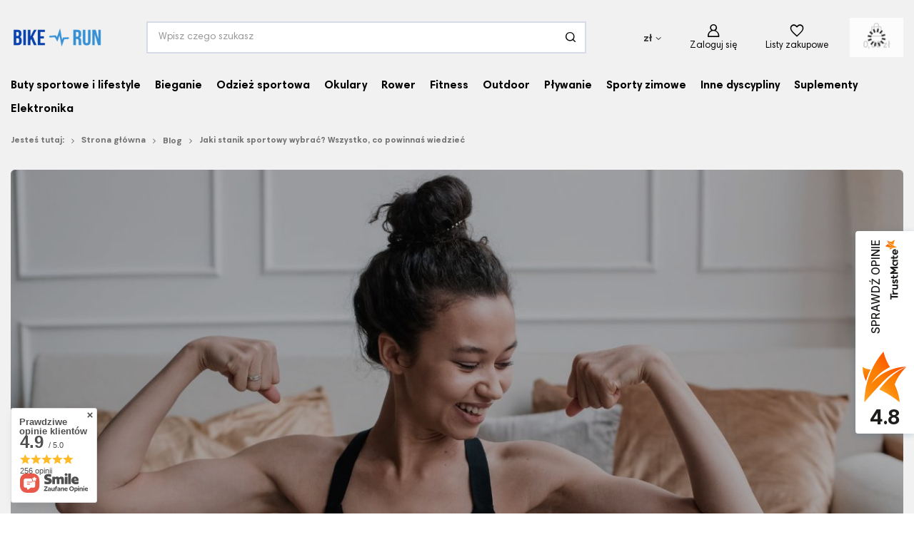

--- FILE ---
content_type: text/html; charset=utf-8
request_url: https://bikerun.pl/Jaki-stanik-sportowy-wybrac-Wszystko-co-powinnas-wiedziec-blog-pol-1691495435.html
body_size: 28779
content:
<!DOCTYPE html>
<html lang="pl" class="--vat --gross " ><head><meta property="og:title" content="Jaki stanik sportowy wybrać? Wszystko, co powinnaś wiedzieć"><meta name="viewport" content="user-scalable=no, initial-scale = 1.0, maximum-scale = 1.0, width=device-width, viewport-fit=cover"><meta http-equiv="Content-Type" content="text/html; charset=utf-8"><meta http-equiv="X-UA-Compatible" content="IE=edge"><title>Jaki stanik sportowy wybrać? Wszystko, co powinnaś wiedzieć - Blog | Bikerun.pl</title><meta name="description" content="Sprawdź nasz wpis pod tytułem Jaki stanik sportowy wybrać? Wszystko, co powinnaś wiedzieć na blogu Bikerun.pl !"><link rel="icon" href="/gfx/pol/favicon.ico"><meta name="theme-color" content="#3565e0"><meta name="msapplication-navbutton-color" content="#3565e0"><meta name="apple-mobile-web-app-status-bar-style" content="#3565e0"><link rel="preload stylesheet" as="style" href="/gfx/pol/style.css.gzip?r=1747570362"><link rel="stylesheet" type="text/css" href="/gfx/pol/common_style.css.gzip?r=1747570362"><script>var app_shop={urls:{prefix:'data="/gfx/'.replace('data="', '')+'pol/',graphql:'/graphql/v1/'},vars:{meta:{viewportContent:'initial-scale = 1.0, maximum-scale = 5.0, width=device-width, viewport-fit=cover'},priceType:'gross',priceTypeVat:true,productDeliveryTimeAndAvailabilityWithBasket:false,geoipCountryCode:'US',fairShopLogo: { enabled: false, image: '/gfx/standards/safe_light.svg'},currency:{id:'PLN',symbol:'zł',country:'pl',format:'###,##0.00',beforeValue:false,space:true,decimalSeparator:',',groupingSeparator:' '},language:{id:'pol',symbol:'pl',name:'Polski'},omnibus:{enabled:true,rebateCodeActivate:false,hidePercentageDiscounts:false,},},txt:{priceTypeText:' brutto',},fn:{},fnrun:{},files:[],graphql:{}};const getCookieByName=(name)=>{const value=`; ${document.cookie}`;const parts = value.split(`; ${name}=`);if(parts.length === 2) return parts.pop().split(';').shift();return false;};if(getCookieByName('freeeshipping_clicked')){document.documentElement.classList.remove('--freeShipping');}if(getCookieByName('rabateCode_clicked')){document.documentElement.classList.remove('--rabateCode');}function hideClosedBars(){const closedBarsArray=JSON.parse(localStorage.getItem('closedBars'))||[];if(closedBarsArray.length){const styleElement=document.createElement('style');styleElement.textContent=`${closedBarsArray.map((el)=>`#${el}`).join(',')}{display:none !important;}`;document.head.appendChild(styleElement);}}hideClosedBars();</script><script src="/gfx/pol/shop.js.gzip?r=1747570362"></script><meta name="robots" content="index,follow"><meta name="rating" content="general"><meta name="Author" content="BIKERUN.PL na bazie IdoSell (www.idosell.com/shop).">
<!-- Begin LoginOptions html -->

<style>
#client_new_social .service_item[data-name="service_Apple"]:before, 
#cookie_login_social_more .service_item[data-name="service_Apple"]:before,
.oscop_contact .oscop_login__service[data-service="Apple"]:before {
    display: block;
    height: 2.6rem;
    content: url('/gfx/standards/apple.svg?r=1743165583');
}
.oscop_contact .oscop_login__service[data-service="Apple"]:before {
    height: auto;
    transform: scale(0.8);
}
#client_new_social .service_item[data-name="service_Apple"]:has(img.service_icon):before,
#cookie_login_social_more .service_item[data-name="service_Apple"]:has(img.service_icon):before,
.oscop_contact .oscop_login__service[data-service="Apple"]:has(img.service_icon):before {
    display: none;
}
</style>

<!-- End LoginOptions html -->

<!-- Open Graph -->
<meta property="og:type" content="article"><meta property="og:url" content="https://bikerun.pl/Jaki-stanik-sportowy-wybrac-Wszystko-co-powinnas-wiedziec-blog-pol-1691495435.html
"><meta property="og:title" content="Jaki stanik sportowy wybrać? Wszystko, co powinnaś wiedzieć"><meta property="og:description" content="Dla aktywnych kobiet, które uprawiają sporty, ćwiczą na siłowni lub po prostu preferują aktywny styl życia, odpowiedni stanik sportowy jest niezwykle istotnym elementem garderoby. Wybór odpowiedniego stanika sportowego może wpłynąć na komfort, wygodę i wsparcie podczas treningu – jednak nie jest to najprostsze zadanie. Wiele kobiet zraża się do aktywności fizycznej często właśnie przez niewłaściwy dobór bielizny sportowej. W tym poradniku omówimy najważniejsze kwestie, na które warto zwrócić uwagę, aby znaleźć stanik sportowy, który spełni twoje potrzeby."><meta property="og:site_name" content="BIKERUN.PL"><meta property="og:locale" content="pl_PL"><meta property="og:image" content="https://bikerun.pl/data/include/img/news/1691495435.jpg"><meta property="og:image:width" content="1200"><meta property="og:image:height" content="800"><script type="application/javascript" src="/ajax/js/webpush_subscription.js?v=1&r=4"></script><script type="application/javascript">WebPushHandler.publicKey = 'BGlvJdQLiZ/SAEZ6SJtXsT7BC99r9zmtK6/gQQV5+XHFMv+c7VNUQ5Hql/AjSrQtAx58CweinRwyFW0LZVPKiR0=';WebPushHandler.version = '1';WebPushHandler.setPermissionValue();</script><script >
window.dataLayer = window.dataLayer || [];
window.gtag = function gtag() {
dataLayer.push(arguments);
}
gtag('consent', 'default', {
'ad_storage': 'denied',
'analytics_storage': 'denied',
'ad_personalization': 'denied',
'ad_user_data': 'denied',
'wait_for_update': 500
});

gtag('set', 'ads_data_redaction', true);
</script><script id="iaiscript_2" data-requirements="W10=" data-ga4_sel="ga4script">
window.iaiscript_2 = `<${'script'}  class='google_consent_mode_update'>
gtag('consent', 'update', {
'ad_storage': 'denied',
'analytics_storage': 'denied',
'ad_personalization': 'denied',
'ad_user_data': 'denied'
});
</${'script'}>`;
</script>
<!-- End Open Graph -->

<link rel="canonical" href="https://bikerun.pl/Jaki-stanik-sportowy-wybrac-Wszystko-co-powinnas-wiedziec-blog-pol-1691495435.html" />

                <!-- Global site tag (gtag.js) -->
                <script  async src="https://www.googletagmanager.com/gtag/js?id=AW-361702417"></script>
                <script >
                    window.dataLayer = window.dataLayer || [];
                    window.gtag = function gtag(){dataLayer.push(arguments);}
                    gtag('js', new Date());
                    
                    gtag('config', 'AW-361702417', {"allow_enhanced_conversions":true});
gtag('config', 'G-MG1H8FCDCQ');

                </script>
                <link rel="stylesheet" type="text/css" href="/data/designs/6825a232533f58.25484983_2/gfx/pol/custom.css.gzip?r=1763098055">            <!-- Google Tag Manager -->
                    <script >(function(w,d,s,l,i){w[l]=w[l]||[];w[l].push({'gtm.start':
                    new Date().getTime(),event:'gtm.js'});var f=d.getElementsByTagName(s)[0],
                    j=d.createElement(s),dl=l!='dataLayer'?'&l='+l:'';j.async=true;j.src=
                    'https://www.googletagmanager.com/gtm.js?id='+i+dl;f.parentNode.insertBefore(j,f);
                    })(window,document,'script','dataLayer','GTM-NQHF3ZF');</script>
            <!-- End Google Tag Manager -->
<!-- Begin additional html or js -->


<!--111|6|59| modified: 2025-01-04 21:23:09-->

    <script>
    const SEARCH_INPUT_INFO = {
            categories: [
    {
                    name: "Liczniki GPS",
                    link: "https://bikerun.pl/pol_m_Rower_Akcesoria-rowerowe_Liczniki-rowerowe-GPS-2646.html"
                },
                {
                    name: "Trenażery",
                    link: "https://bikerun.pl/pol_m_Rower_Trenazery-rowerowe-i-rolki_Trenazery-inteligentne-smart-2676.html"
                },
                {
                    name: "Buty sportowe",
                    link: "https://bikerun.pl/pol_m_Buty-sportowe-10023.html"
                },
                {
                    name: "Odzież sportowa",
                    link: "https://bikerun.pl/pol_m_Odziez-sportowa-10014.html"
                }
            ],
            product: 20198,
            blog: [
                {
                    name: "Bieganie i utrata wagi: Fakty i mity",
                    link: "https://bikerun.pl/Bieganie-i-utrata-wagi-Fakty-i-mity-blog-pol-1722926326.html"
                },
                {
                    name: "Bieganie dla początkujących. Jak biegać, by nie zrobić sobie krzywdy?",
                    link: "https://bikerun.pl/Bieganie-dla-poczatkujacych-Jak-biegac-by-nie-zrobic-sobie-krzywdy-blog-pol-1679477469.html"
                },
                {
                    name: "Najlepsze ćwiczenia na płaski brzuch",
                    link: "https://bikerun.pl/Najlepsze-cwiczenia-na-plaski-brzuch-blog-pol-1620200732.html"
                }
            ],
            banner: {
                img: "https://sklep.puregreen.pl/data/include/cms/0/bikerun/shift2.webp?v=1736022159054",
                topHTML: `<span class="text_top_name">Wahoo BIKE SHIFT</span>
    <span class="text_top_price">
        <span class="from">Tylko </span>
        <span class="price_top">10 999,00 zł</span>
    </span>`,
                bottomHTML: '<span><a href="https://bikerun.pl/product-pol-49625-Trenazer-Wahoo-KICKR-BIKE-SHIFT-trenazer-rowerowy-Wahoo-Fitness.html" class="odnosnik odnosnik--glowny">Kup Teraz</a></span>'
            }
        }
    </script>
    
    <style>
    /* miejsce na style dla elementów topHTML i bottomHTML */
    
    span .odnosnik-pojemnik {
        display: flex;
        justify-content: center;
        align-items: center;
    }
    
    span .odnosnik {
        display: inline-flex;
        justify-content: center;
        align-items: center;
        min-width: 16rem;
        width: 100%;
        min-height: 4.5rem;
        padding: 0 3rem;
        font-family: 'Harmonia Sans Pro Cyr', 'headline_custom', 'Open sans', "Arial", sans-serif !important;
        font-weight: 700;
        font-style: normal;
        text-transform: none;
        letter-spacing: 0;
        position: relative;
        box-sizing: border-box;
        text-decoration: none;
        border: 0;
        border-radius: 4px;
        transition: .25s;
        font-size: 1.3rem;
        font-weight: 700;
        line-height: 1;
        cursor: pointer;
        overflow: hidden;
        z-index: 1;
    }
    
    span .odnosnik--glowny {
        background-color: rgba(20, 25, 32, 0.5) !important;
        color: rgba(255, 255, 255, 0.8) !important;
    }
    
    span .blok-wyszukiwania .odnosnik {
        width: 100%;
    }
    
    .text_top_name {
        font-size: 18px;
        display: block;
    }
    .text_top_price {
        display: flex;
        justify-content: center;
        align-items: center;
        gap: 4px;
        margin-top: 0rem;
    }
    .from {
        font-size: 1.3rem;
        margin-right: 4px;
        color: rgb(255, 255, 255) !important;
        font-family: 'Harmonia Sans Pro Cyr', 'headline_custom', 'Open sans', "Arial", sans-serif !important;
        font-weight: 500 !important;
    }
    .price_top {
        font-size: 2rem;
        color: rgb(255, 255, 255) !important;
        font-family: 'Harmonia Sans Pro Cyr', 'headline_custom', 'Open sans', "Arial", sans-serif !important;
    }
    
    
    </style>
<!--112|6|60| modified: 2025-02-10 20:17:20-->
<script>const CATEGORY_HOTSPOT = [
    {
      name: "Buty sportowe",
      id: 10023
    },
    {
      name: "Kaski rowerowe",
      id: 2353
    },
    {
      name: "Okulary sportowe",
      id: 2642
    },
    {
      name: "Trenażery",
      id: 2631
    },
    {
      name: "Odzież sportowa",
      id: 10014
    },
    {
      name: "Fitness",
      id: 2342
    }
  ]</script>
<!--96|6|48-->
<script> <script>
      dlApi = {
        cmd: []
      };
    </script>
    <script src="https://lib.onet.pl/s.csr/build/dlApi/minit.boot.min.js" async></script></script>

<!-- End additional html or js -->
<script id="iaiscript_1" data-requirements="eyJtYXJrZXRpbmciOlsicmV2aHVudGVyIl19">
window.iaiscript_1 = `<img src="https://app.revhunter.tech/px?p=idosell&m=6&c=9140&type=start" width="0" height="0" style="display: none;"/>`;
</script><script type="text/javascript" src="/expressCheckout/smileCheckout.php?v=3"></script><style>express-checkout:not(:defined){-webkit-appearance:none;background:0 0;display:block !important;outline:0;width:100%;min-height:48px;position:relative}</style><meta property="og:title" content="Jaki stanik sportowy wybrać? Wszystko, co powinnaś wiedzieć"><link rel="preconnect" href="https://fonts.googleapis.com"><link rel="preconnect" href="https://fonts.gstatic.com" crossorigin="true"><link href="https://fonts.googleapis.com/css2?family=DM+Sans:ital,opsz,wght@0,9..40,100..1000;1,9..40,100..1000&amp;family=Playfair+Display:ital,wght@0,400..900;1,400..900&amp;display=swap" rel="stylesheet"></head><body><script id="iaiscript_3" data-requirements="eyJtYXJrZXRpbmciOlsicmV2aHVudGVyIl19">
window.iaiscript_3 = `<img src="https://app.revhunter.tech/px?p=idosell&m=6&c=9140&type=start" width="0" height="0" style="display: none;"/>`;
</script><div id="container" class="blog-item_page container max-width-1200"><header class=" commercial_banner"><script class="ajaxLoad">app_shop.vars.vat_registered="true";app_shop.vars.currency_format="###,##0.00";app_shop.vars.currency_before_value=false;app_shop.vars.currency_space=true;app_shop.vars.symbol="zł";app_shop.vars.id="PLN";app_shop.vars.baseurl="http://bikerun.pl/";app_shop.vars.sslurl="https://bikerun.pl/";app_shop.vars.curr_url="%2FJaki-stanik-sportowy-wybrac-Wszystko-co-powinnas-wiedziec-blog-pol-1691495435.html";var currency_decimal_separator=',';var currency_grouping_separator=' ';app_shop.vars.blacklist_extension=["exe","com","swf","js","php"];app_shop.vars.blacklist_mime=["application/javascript","application/octet-stream","message/http","text/javascript","application/x-deb","application/x-javascript","application/x-shockwave-flash","application/x-msdownload"];app_shop.urls.contact="/contact-pol.html";</script><div id="viewType" style="display:none"></div><div id="logo" class="d-flex align-items-center"><a href="https://bikerun.pl" target="_self"><img src="/data/gfx/mask/pol/logo_6_big.png" alt="Bike Run | Rowery, bieganie, fitness | Sklep sportowy" width="396" height="100"></a></div><form action="https://bikerun.pl/search.php" method="get" id="menu_search" class="menu_search"><a href="#showSearchForm" class="menu_search__mobile"></a><div class="menu_search__block"><div class="menu_search__item --input"><input class="menu_search__input" type="text" name="text" autocomplete="off" placeholder="Wpisz czego szukasz" aria-label="Wpisz czego szukasz"><button class="menu_search__submit" type="submit" aria-label="Szukaj"></button></div><div class="menu_search__item --results search_result"></div><div class="menu_search__item --info-on-focus"><div class="product_section"><div class="categories"></div><div class="product_info"></div></div><div class="cms_section"><h3>Najpopularniejsze wpisy</h3><div class="cms_items"></div></div><div class="banner_section"></div></div></div></form><div class="additional-headermenu"><a href="https://bikerun.pl/Nowosc-snewproducts-pol.html" title="Nowości" class="nav-link">Nowości</a><a href="/Promocja-spromo-pol.html" title="Promocje" class="nav-link">Promocje</a></div><div id="menu_settings" class="align-items-center justify-content-center justify-content-lg-end"><div class="open_trigger"><span class="d-none d-md-inline-block flag_txt">zł</span><div class="menu_settings_wrapper d-md-none"><div class="menu_settings_inline"><div class="menu_settings_header">
								Język i waluta: 
							</div><div class="menu_settings_content"><span class="menu_settings_flag flag flag_pol"></span><strong class="menu_settings_value"><span class="menu_settings_language">pl</span><span> | </span><span class="menu_settings_currency">zł</span></strong></div></div><div class="menu_settings_inline"><div class="menu_settings_header">
								Dostawa do: 
							</div><div class="menu_settings_content"><strong class="menu_settings_value">Polska</strong></div></div></div><i class="icon-angle-down d-none d-md-inline-block"></i></div><form action="https://bikerun.pl/settings.php" method="post"><ul><li><div class="form-group"><label for="menu_settings_curr">Waluta</label><div class="select-after"><select class="form-control" name="curr" id="menu_settings_curr"><option value="PLN" selected>zł</option><option value="EUR">€ (1 zł = 0.2321€)
															</option><option value="USD">$ (1 zł = 0.2698$)
															</option><option value="SEK">Sk (1 zł = 2.4907Sk)
															</option><option value="CZK">Kč (1 zł = 5.698Kč)
															</option><option value="RON">RON (1 zł = 1.1937RON)
															</option><option value="HUF">Ft (1 zł = 0.905Ft)
															</option><option value="LTL">Lt (1 zł = 0.8496Lt)
															</option></select></div></div><div class="form-group"><label for="menu_settings_country">Dostawa do</label><div class="select-after"><select class="form-control" name="country" id="menu_settings_country"><option value="1143020016">Austria</option><option value="1143020022">Belgia</option><option value="1143020033">Bułgaria</option><option value="1143020038">Chorwacja</option><option value="1143020041">Czechy</option><option value="1143020042">Dania</option><option value="1143020051">Estonia</option><option value="1143020056">Finlandia</option><option value="1143020057">Francja</option><option value="1143020075">Hiszpania</option><option value="1143020076">Holandia</option><option value="1143020083">Irlandia</option><option value="1143020116">Litwa</option><option value="1143020118">Łotwa</option><option value="1143020117">Luksembourg</option><option value="1143020143">Niemcy</option><option value="1143020149">Norwegia</option><option selected value="1143020003">Polska</option><option value="1143020163">Portugalia</option><option value="1143020169">Rumunia</option><option value="1143020182">Słowacja</option><option value="1143020193">Szwecja</option><option value="1143020217">Węgry</option><option value="1143020220">Włochy</option></select></div></div></li><li class="buttons"><button class="btn --solid --large" type="submit">
								Zastosuj zmiany
							</button></li></ul></form><div id="menu_additional"><a class="account_link" href="https://bikerun.pl/login.php">Zaloguj się</a><div class="shopping_list_top" data-empty="true"><a href="https://bikerun.pl/pl/shoppinglist/" class="wishlist_link slt_link --empty" aria-label="Listy zakupowe">
						Listy zakupowe
					</a><div class="slt_lists"><ul class="slt_lists__nav"><li class="slt_lists__nav_item" data-list_skeleton="true" data-list_id="true" data-shared="true"><a class="slt_lists__nav_link" data-list_href="true"><span class="slt_lists__nav_name" data-list_name="true"></span><span class="slt_lists__count" data-list_count="true">0</span></a></li><li class="slt_lists__nav_item --empty"><a class="slt_lists__nav_link --empty" href="https://bikerun.pl/pl/shoppinglist/"><span class="slt_lists__nav_name" data-list_name="true">Lista zakupowa</span><span class="slt_lists__count" data-list_count="true">0</span></a></li></ul></div></div></div></div><div class="shopping_list_top_mobile d-none" data-empty="true"><a href="https://bikerun.pl/pl/shoppinglist/" class="sltm_link --empty"></a></div><div id="menu_basket" class="topBasket --skeleton"><a class="topBasket__sub" href="/basketedit.php"><span class="badge badge-info"></span><strong class="topBasket__price">0,00 zł</strong></a><div class="topBasket__details --products" style="display: none;"><div class="topBasket__block --labels"><label class="topBasket__item --name">Produkt</label><label class="topBasket__item --sum">Ilość</label><label class="topBasket__item --prices">Cena</label></div><div class="topBasket__block --products"></div></div><div class="topBasket__details --shipping" style="display: none;"><span class="topBasket__name">Koszt dostawy od</span><span id="shipppingCost"></span></div><script>
						app_shop.vars.cache_html = true;
					</script></div><nav id="menu_categories" class="wide"><button type="button" class="navbar-toggler" aria-label="Menu"><i class="icon-reorder"></i></button><div class="navbar-collapse" id="menu_navbar"><ul class="navbar-nav mx-md-n2"><li class="nav-item"><a  href="/pol_m_Buty-sportowe-i-lifestyle-10023.html" target="_self" title="Buty sportowe i lifestyle" class="nav-link" >Buty sportowe i lifestyle<button class="nav-next"><i class="icon-angle-right"></i></button></a><ul class="navbar-subnav"><li class="nav-header"><a href="#backLink" class="nav-header__backLink"><i class="icon-angle-left"></i></a><a  href="/pol_m_Buty-sportowe-i-lifestyle-10023.html" target="_self" title="Buty sportowe i lifestyle" class="nav-link" >Buty sportowe i lifestyle<button class="nav-next"><i class="icon-angle-right"></i></button></a></li><li class="nav-item"><a  href="/pol_m_Bieganie_Buty-do-biegania-3170.html" target="_self" title="Buty do biegania" class="nav-link" >Buty do biegania<button class="nav-next"><i class="icon-angle-right"></i></button></a><ul class="navbar-subsubnav"><li class="nav-header"><a href="#backLink" class="nav-header__backLink"><i class="icon-angle-left"></i></a><a  href="/pol_m_Bieganie_Buty-do-biegania-3170.html" target="_self" title="Buty do biegania" class="nav-link" >Buty do biegania<button class="nav-next"><i class="icon-angle-right"></i></button></a></li><li class="nav-item"><a  href="/pol_m_Bieganie_Buty-do-biegania_Buty-do-biegania-po-asfalcie-13764.html" target="_self" title="Buty do biegania po asfalcie" class="nav-link" >Buty do biegania po asfalcie</a></li><li class="nav-item"><a  href="/pol_m_Bieganie_Buty-do-biegania_Buty-do-biegania-w-terenie-13763.html" target="_self" title="Buty trailowe (terenowe) " class="nav-link" >Buty trailowe (terenowe) </a></li><li class="nav-item"><a  href="/pol_m_Bieganie_Buty-do-biegania_Buty-do-biegow-gorskich-13765.html" target="_self" title="Buty do biegów górskich" class="nav-link" >Buty do biegów górskich</a></li><li class="nav-item"><a  href="/pol_m_Bieganie_Buty-do-biegania_Buty-startowe-13759.html" target="_self" title="Buty startowe (wyścigowe)" class="nav-link" >Buty startowe (wyścigowe)</a></li><li class="nav-item"><a  href="/pol_m_Bieganie_Buty-do-biegania_Damskie-buty-do-biegania-13986.html" target="_self" title="Damskie buty do biegania" class="nav-link" >Damskie buty do biegania</a></li><li class="nav-item"><a  href="/pol_m_Bieganie_Buty-do-biegania_Meskie-buty-do-biegania-13987.html" target="_self" title="Męskie buty do biegania" class="nav-link" >Męskie buty do biegania</a></li></ul></li><li class="nav-item"><a  href="/pol_m_Buty-sportowe-i-lifestyle_Buty-treningowe-i-fitness-15788.html" target="_self" title="Buty treningowe i fitness" class="nav-link" >Buty treningowe i fitness<button class="nav-next"><i class="icon-angle-right"></i></button></a><ul class="navbar-subsubnav"><li class="nav-header"><a href="#backLink" class="nav-header__backLink"><i class="icon-angle-left"></i></a><a  href="/pol_m_Buty-sportowe-i-lifestyle_Buty-treningowe-i-fitness-15788.html" target="_self" title="Buty treningowe i fitness" class="nav-link" >Buty treningowe i fitness<button class="nav-next"><i class="icon-angle-right"></i></button></a></li><li class="nav-item"><a  href="/pol_m_Buty-sportowe-i-lifestyle_Buty-treningowe-13754.html" target="_self" title="Buty treningowe (siłownia, crossfit)" class="nav-link" >Buty treningowe (siłownia, crossfit)</a></li></ul></li><li class="nav-item"><a  href="/pol_m_Buty-sportowe-i-lifestyle_Buty-trekingowe-13755.html" target="_self" title="Buty trekkingowe i outdoor" class="nav-link" >Buty trekkingowe i outdoor<button class="nav-next"><i class="icon-angle-right"></i></button></a><ul class="navbar-subsubnav"><li class="nav-header"><a href="#backLink" class="nav-header__backLink"><i class="icon-angle-left"></i></a><a  href="/pol_m_Buty-sportowe-i-lifestyle_Buty-trekingowe-13755.html" target="_self" title="Buty trekkingowe i outdoor" class="nav-link" >Buty trekkingowe i outdoor<button class="nav-next"><i class="icon-angle-right"></i></button></a></li><li class="nav-item"><a  href="/pol_m_Buty-sportowe-i-lifestyle_Buty-trekkingowe-i-outdoor_Buty-trekkingowe-wysokie-15798.html" target="_self" title="Buty trekkingowe wysokie" class="nav-link" >Buty trekkingowe wysokie</a></li><li class="nav-item"><a  href="/pol_m_Buty-sportowe-i-lifestyle_Buty-outdoor-13757.html" target="_self" title="Buty outdoorowe" class="nav-link" >Buty outdoorowe</a></li></ul></li><li class="nav-item"><a  href="/pol_m_Buty-sportowe-i-lifestyle_Buty-lifestyle-i-casual-15790.html" target="_self" title="Buty lifestyle i casual" class="nav-link" >Buty lifestyle i casual<button class="nav-next"><i class="icon-angle-right"></i></button></a><ul class="navbar-subsubnav"><li class="nav-header"><a href="#backLink" class="nav-header__backLink"><i class="icon-angle-left"></i></a><a  href="/pol_m_Buty-sportowe-i-lifestyle_Buty-lifestyle-i-casual-15790.html" target="_self" title="Buty lifestyle i casual" class="nav-link" >Buty lifestyle i casual<button class="nav-next"><i class="icon-angle-right"></i></button></a></li><li class="nav-item"><a  href="/pol_m_Buty-sportowe-i-lifestyle_Buty-lifestyle-i-casual_Buty-casual-13756.html" target="_self" title="Buty casual" class="nav-link" >Buty casual</a></li><li class="nav-item"><a  href="/pol_m_Buty-sportowe-i-lifestyle_Buty-travel-13760.html" target="_self" title="Buty travel (podróżne)" class="nav-link" >Buty travel (podróżne)</a></li><li class="nav-item"><a  href="/pol_m_Buty-sportowe-i-lifestyle_Buty-lifestyle-i-casual_Sneakersy-13890.html" target="_self" title="Sneakersy" class="nav-link" >Sneakersy</a></li></ul></li></ul></li><li class="nav-item"><a  href="/pol_m_Bieganie-2426.html" target="_self" title="Bieganie" class="nav-link" >Bieganie<button class="nav-next"><i class="icon-angle-right"></i></button></a><ul class="navbar-subnav"><li class="nav-header"><a href="#backLink" class="nav-header__backLink"><i class="icon-angle-left"></i></a><a  href="/pol_m_Bieganie-2426.html" target="_self" title="Bieganie" class="nav-link" >Bieganie<button class="nav-next"><i class="icon-angle-right"></i></button></a></li><li class="nav-item"><a  href="/pol_m_Bieganie_Akcesoria-do-biegania-3153.html" target="_self" title="Akcesoria do biegania" class="nav-link" >Akcesoria do biegania<button class="nav-next"><i class="icon-angle-right"></i></button></a><ul class="navbar-subsubnav"><li class="nav-header"><a href="#backLink" class="nav-header__backLink"><i class="icon-angle-left"></i></a><a  href="/pol_m_Bieganie_Akcesoria-do-biegania-3153.html" target="_self" title="Akcesoria do biegania" class="nav-link" >Akcesoria do biegania<button class="nav-next"><i class="icon-angle-right"></i></button></a></li><li class="nav-item"><a  href="/pol_m_Bieganie_Akcesoria-do-biegania_Okulary-biegowe-3182.html" target="_self" title="Okulary biegowe" class="nav-link" >Okulary biegowe</a></li><li class="nav-item"><a  href="/pol_m_Bieganie_Akcesoria-do-biegania_Zegarki-sportowe-do-biegania-3164.html" target="_self" title="Zegarki sportowe do biegania" class="nav-link" >Zegarki sportowe do biegania</a></li></ul></li><li class="nav-item"><a  href="/pol_m_Bieganie_Odziez-do-biegania-3351.html" target="_self" title="Odzież do biegania" class="nav-link" >Odzież do biegania<button class="nav-next"><i class="icon-angle-right"></i></button></a><ul class="navbar-subsubnav"><li class="nav-header"><a href="#backLink" class="nav-header__backLink"><i class="icon-angle-left"></i></a><a  href="/pol_m_Bieganie_Odziez-do-biegania-3351.html" target="_self" title="Odzież do biegania" class="nav-link" >Odzież do biegania<button class="nav-next"><i class="icon-angle-right"></i></button></a></li><li class="nav-item"><a  href="/pol_m_Bieganie_Odziez-do-biegania_Kurtki-do-biegania-3350.html" target="_self" title="Kurtki do biegania" class="nav-link" >Kurtki do biegania</a></li><li class="nav-item"><a  href="/pol_m_Bieganie_Odziez-do-biegania_Koszulki-do-biegania-3003.html" target="_self" title="Koszulki do biegania" class="nav-link" >Koszulki do biegania</a></li><li class="nav-item"><a  href="/pol_m_Bieganie_Odziez-do-biegania_Spodnie-do-biegania-3002.html" target="_self" title="Spodnie do biegania" class="nav-link" >Spodnie do biegania</a></li><li class="nav-item"><a  href="/pol_m_Bieganie_Odziez-do-biegania_Bluzy-do-biegania-3001.html" target="_self" title="Bluzy do biegania" class="nav-link" >Bluzy do biegania</a></li><li class="nav-item"><a  href="/pol_m_Bieganie_Odziez-do-biegania_Spodenki-do-biegania-3004.html" target="_self" title="Spodenki do biegania" class="nav-link" >Spodenki do biegania</a></li><li class="nav-item"><a  href="/pol_m_Bieganie_Odziez-do-biegania_Legginsy-do-biegania-3000.html" target="_self" title="Legginsy do biegania" class="nav-link" >Legginsy do biegania</a></li><li class="nav-item"><a  href="/pol_m_Bieganie_Odziez-do-biegania_Kurtki-i-kamizelki-7046.html" target="_self" title="Kurtki i kamizelki" class="nav-link" >Kurtki i kamizelki</a></li><li class="nav-item"><a  href="/pol_m_Bieganie_Odziez-do-biegania_Skarpetki-sportowe-3175.html" target="_self" title="Skarpetki sportowe" class="nav-link" >Skarpetki sportowe</a></li><li class="nav-item"><a  href="/pol_m_Bieganie_Odziez-do-biegania_Koszulki-sportowe-3172.html" target="_self" title="Koszulki sportowe" class="nav-link" >Koszulki sportowe</a></li></ul></li><li class="nav-item empty"><a  href="https://bikerun.pl/pol_m_Bieganie_Buty-do-biegania-3170.html" target="_self" title="Buty do biegania" class="nav-link" >Buty do biegania<button class="nav-next"><i class="icon-angle-right"></i></button></a></li></ul></li><li class="nav-item"><a  href="/pol_m_Odziez-sportowa-10014.html" target="_self" title="Odzież sportowa" class="nav-link" >Odzież sportowa<button class="nav-next"><i class="icon-angle-right"></i></button></a><ul class="navbar-subnav"><li class="nav-header"><a href="#backLink" class="nav-header__backLink"><i class="icon-angle-left"></i></a><a  href="/pol_m_Odziez-sportowa-10014.html" target="_self" title="Odzież sportowa" class="nav-link" >Odzież sportowa<button class="nav-next"><i class="icon-angle-right"></i></button></a></li><li class="nav-item"><a  href="/pol_m_Odziez-sportowa_Topy-10022.html" target="_self" title="Topy sportowe" class="nav-link" >Topy sportowe<button class="nav-next"><i class="icon-angle-right"></i></button></a><ul class="navbar-subsubnav"><li class="nav-header"><a href="#backLink" class="nav-header__backLink"><i class="icon-angle-left"></i></a><a  href="/pol_m_Odziez-sportowa_Topy-10022.html" target="_self" title="Topy sportowe" class="nav-link" >Topy sportowe<button class="nav-next"><i class="icon-angle-right"></i></button></a></li><li class="nav-item"><a  href="/pol_m_Odziez-sportowa_Topy-sportowe_Bielizna-sportowa-3174.html" target="_self" title="Bielizna sportowa" class="nav-link" >Bielizna sportowa</a></li><li class="nav-item"><a  href="/pol_m_Odziez-sportowa_Topy-sportowe_Koszulki-13461.html" target="_self" title="Koszulki sportowe" class="nav-link" >Koszulki sportowe</a></li></ul></li><li class="nav-item empty"><a  href="/pol_m_Odziez-sportowa_Kurtki-sportowe-13771.html" target="_self" title="Kurtki sportowe" class="nav-link" >Kurtki sportowe<button class="nav-next"><i class="icon-angle-right"></i></button></a></li><li class="nav-item"><a  href="/pol_m_Odziez-sportowa_Bluzy-sportowe-13770.html" target="_self" title="Bluzy sportowe" class="nav-link" >Bluzy sportowe<button class="nav-next"><i class="icon-angle-right"></i></button></a><ul class="navbar-subsubnav"><li class="nav-header"><a href="#backLink" class="nav-header__backLink"><i class="icon-angle-left"></i></a><a  href="/pol_m_Odziez-sportowa_Bluzy-sportowe-13770.html" target="_self" title="Bluzy sportowe" class="nav-link" >Bluzy sportowe<button class="nav-next"><i class="icon-angle-right"></i></button></a></li><li class="nav-item"><a  href="/pol_m_Odziez-sportowa_Bluzy-sportowe_Bluzy-z-kapturem-13769.html" target="_self" title="Bluzy z kapturem" class="nav-link" >Bluzy z kapturem</a></li><li class="nav-item"><a  href="/pol_m_Odziez-sportowa_Bluzy-sportowe_Bluzy-fitness-2591.html" target="_self" title="Bluzy fitness" class="nav-link" >Bluzy fitness</a></li></ul></li><li class="nav-item"><a  href="/pol_m_Odziez-sportowa_Spodnie-3171.html" target="_self" title="Spodnie" class="nav-link" >Spodnie<button class="nav-next"><i class="icon-angle-right"></i></button></a><ul class="navbar-subsubnav"><li class="nav-header"><a href="#backLink" class="nav-header__backLink"><i class="icon-angle-left"></i></a><a  href="/pol_m_Odziez-sportowa_Spodnie-3171.html" target="_self" title="Spodnie" class="nav-link" >Spodnie<button class="nav-next"><i class="icon-angle-right"></i></button></a></li><li class="nav-item"><a  href="/pol_m_Odziez-sportowa_Spodnie_Legginsy-fitness-3029.html" target="_self" title="Legginsy fitness" class="nav-link" >Legginsy fitness</a></li><li class="nav-item"><a  href="/pol_m_Odziez-sportowa_Spodnie_Spodnie-fitness-2554.html" target="_self" title="Spodnie fitness" class="nav-link" >Spodnie fitness</a></li></ul></li><li class="nav-item empty"><a  href="/pol_m_Odziez-sportowa_Szorty-10020.html" target="_self" title="Spodenki sportowe" class="nav-link" >Spodenki sportowe<button class="nav-next"><i class="icon-angle-right"></i></button></a></li><li class="nav-item empty"><a  href="/pol_m_Odziez-sportowa_Skarpety-13718.html" target="_self" title="Skarpety sportowe" class="nav-link" >Skarpety sportowe<button class="nav-next"><i class="icon-angle-right"></i></button></a></li><li class="nav-item empty"><a  href="/pol_m_Odziez-sportowa_Odziez-do-fitness-2452.html" target="_self" title="Odzież do fitness" class="nav-link" >Odzież do fitness<button class="nav-next"><i class="icon-angle-right"></i></button></a></li><li class="nav-item empty"><a  href="https://bikerun.pl/pol_m_Bieganie_Odziez-do-biegania-3351.html" target="_self" title="Odzież do biegania" class="nav-link" >Odzież do biegania<button class="nav-next"><i class="icon-angle-right"></i></button></a></li></ul></li><li class="nav-item"><a  href="/pol_m_Okulary-2642.html" target="_self" title="Okulary" class="nav-link" >Okulary<button class="nav-next"><i class="icon-angle-right"></i></button></a><ul class="navbar-subnav"><li class="nav-header"><a href="#backLink" class="nav-header__backLink"><i class="icon-angle-left"></i></a><a  href="/pol_m_Okulary-2642.html" target="_self" title="Okulary" class="nav-link" >Okulary<button class="nav-next"><i class="icon-angle-right"></i></button></a></li><li class="nav-item"><a  href="/pol_m_Okulary_Akcesoria-i-czesci-zamienne-do-okularow-3053.html" target="_self" title="Akcesoria i części zamienne do okularów" class="nav-link" >Akcesoria i części zamienne do okularów<button class="nav-next"><i class="icon-angle-right"></i></button></a><ul class="navbar-subsubnav"><li class="nav-header"><a href="#backLink" class="nav-header__backLink"><i class="icon-angle-left"></i></a><a  href="/pol_m_Okulary_Akcesoria-i-czesci-zamienne-do-okularow-3053.html" target="_self" title="Akcesoria i części zamienne do okularów" class="nav-link" >Akcesoria i części zamienne do okularów<button class="nav-next"><i class="icon-angle-right"></i></button></a></li><li class="nav-item"><a  href="/pol_m_Okulary_Akcesoria-i-czesci-zamienne-do-okularow_Wkladki-korekcyjne-i-adaptery-13719.html" target="_self" title="Wkładki korekcyjne i adaptery" class="nav-link" >Wkładki korekcyjne i adaptery</a></li><li class="nav-item"><a  href="/pol_m_Okulary_Akcesoria-i-czesci-zamienne-do-okularow_Zestawy-do-kastomizacji-13720.html" target="_self" title="Zestawy do kastomizacji" class="nav-link" >Zestawy do kastomizacji</a></li><li class="nav-item"><a  href="/pol_m_Okulary_Akcesoria-i-czesci-zamienne-do-okularow_Oprawki-na-okulary-13913.html" target="_self" title="Oprawki na okulary " class="nav-link" >Oprawki na okulary </a></li><li class="nav-item"><a  href="/pol_m_Okulary_Akcesoria-i-czesci-zamienne-do-okularow_Soczewki-do-okularow-16243.html" target="_self" title="Soczewki do okularów " class="nav-link" >Soczewki do okularów </a></li><li class="nav-item"><a  href="/pol_m_Okulary_Akcesoria-i-czesci-zamienne-do-okularow_Szklo-do-okularow-16244.html" target="_self" title="Szkło do okularów " class="nav-link" >Szkło do okularów </a></li><li class="nav-item"><a  href="/pol_m_Okulary_Akcesoria-i-czesci-zamienne-do-okularow_Akcesoria-do-okularow-16245.html" target="_self" title="Akcesoria do okularów " class="nav-link" >Akcesoria do okularów </a></li></ul></li><li class="nav-item empty"><a  href="/pol_m_Okulary_Okulary-Active-Lifestyle-3052.html" target="_self" title="Okulary Active Lifestyle" class="nav-link" >Okulary Active Lifestyle<button class="nav-next"><i class="icon-angle-right"></i></button></a></li><li class="nav-item empty"><a  href="/pol_m_Okulary_Okulary-do-biegania-3070.html" target="_self" title="Okulary do biegania" class="nav-link" >Okulary do biegania<button class="nav-next"><i class="icon-angle-right"></i></button></a></li><li class="nav-item empty"><a  href="/pol_m_Okulary_Okulary-kolarskie-2643.html" target="_self" title="Okulary kolarskie" class="nav-link" >Okulary kolarskie<button class="nav-next"><i class="icon-angle-right"></i></button></a></li></ul></li><li class="nav-item"><a  href="/pol_m_Rower-2289.html" target="_self" title="Rower" class="nav-link" >Rower<button class="nav-next"><i class="icon-angle-right"></i></button></a><ul class="navbar-subnav"><li class="nav-header"><a href="#backLink" class="nav-header__backLink"><i class="icon-angle-left"></i></a><a  href="/pol_m_Rower-2289.html" target="_self" title="Rower" class="nav-link" >Rower<button class="nav-next"><i class="icon-angle-right"></i></button></a></li><li class="nav-item"><a  href="/pol_n_Rower_Akcesoria-rowerowe-2394.html" target="_self" title="Akcesoria rowerowe" class="nav-link" >Akcesoria rowerowe<button class="nav-next"><i class="icon-angle-right"></i></button></a><ul class="navbar-subsubnav more"><li class="nav-header"><a href="#backLink" class="nav-header__backLink"><i class="icon-angle-left"></i></a><a  href="/pol_n_Rower_Akcesoria-rowerowe-2394.html" target="_self" title="Akcesoria rowerowe" class="nav-link" >Akcesoria rowerowe<button class="nav-next"><i class="icon-angle-right"></i></button></a></li><li class="nav-item"><a  href="/pol_m_Rower_Akcesoria-rowerowe_Bidony-rowerowe-2684.html" target="_self" title="Bidony rowerowe" class="nav-link" >Bidony rowerowe</a></li><li class="nav-item"><a  href="/pol_m_Rower_Akcesoria-rowerowe_Czujniki-predkosci-i-kadencji-2829.html" target="_self" title="Czujniki prędkości i kadencji" class="nav-link" >Czujniki prędkości i kadencji</a></li><li class="nav-item"><a  href="/pol_m_Rower_Akcesoria-rowerowe_Foteliki-dla-dzieci-3223.html" target="_self" title="Foteliki dla dzieci" class="nav-link" >Foteliki dla dzieci</a></li><li class="nav-item"><a  href="/pol_m_Rower_Akcesoria-rowerowe_Koszyki-na-bidon-2888.html" target="_self" title="Koszyki na bidon" class="nav-link" >Koszyki na bidon</a></li><li class="nav-item"><a  href="/pol_m_Rower_Akcesoria-rowerowe_Liczniki-rowerowe-GPS-2646.html" target="_self" title="Liczniki rowerowe GPS" class="nav-link" >Liczniki rowerowe GPS</a></li><li class="nav-item"><a  href="/pol_m_Rower_Akcesoria-rowerowe_Masazery-i-stymulatory-miesni-3184.html" target="_self" title="Masażery i stymulatory mięśni" class="nav-link" >Masażery i stymulatory mięśni</a></li><li class="nav-item"><a  href="/pol_m_Okulary_Okulary-kolarskie-2643.html" target="_self" title="Okulary kolarskie" class="nav-link" >Okulary kolarskie</a></li><li class="nav-item"><a  href="/pol_m_Rower_Akcesoria-rowerowe_Oswietlenie-rowerowe-2395.html" target="_self" title="Oświetlenie rowerowe" class="nav-link" >Oświetlenie rowerowe</a></li><li class="nav-item"><a  href="/pol_m_Rower_Akcesoria-rowerowe_Pompki-rowerowe-2861.html" target="_self" title="Pompki rowerowe" class="nav-link" >Pompki rowerowe</a></li><li class="nav-item"><a  href="/pol_m_Rower_Akcesoria-rowerowe_Torby-na-rower-sakwy-i-plecaki-rowerowe-2948.html" target="_self" title="Torby na rower, sakwy i plecaki rowerowe" class="nav-link" >Torby na rower, sakwy i plecaki rowerowe</a></li><li class="nav-item"><a  href="/pol_m_Rower_Akcesoria-rowerowe_Blotniki-2770.html" target="_self" title="Błotniki" class="nav-link" >Błotniki</a></li><li class="nav-item"><a  href="/pol_m_Rower_Akcesoria-rowerowe_Zapiecia-rowerowe-4308.html" target="_self" title="Zapięcia rowerowe" class="nav-link" >Zapięcia rowerowe</a></li><li class="nav-item"><a  href="/pol_m_Rower_Akcesoria-rowerowe_Ochraniacze-na-kolana-7086.html" target="_self" title="Ochraniacze na kolana" class="nav-link" >Ochraniacze na kolana</a></li><li class="nav-item"><a  href="/pol_m_Rower_Akcesoria-rowerowe_Ochraniacze-na-lokcie-7089.html" target="_self" title="Ochraniacze na łokcie" class="nav-link" >Ochraniacze na łokcie</a></li><li class="nav-item"><a  href="/pol_m_Rower_Akcesoria-rowerowe_Dzwonki-rowerowe-7093.html" target="_self" title="Dzwonki rowerowe" class="nav-link" >Dzwonki rowerowe</a></li><li class="nav-item"><a  href="/pol_m_Rower_Akcesoria-rowerowe_Mierniki-mocy-9923.html" target="_self" title="Mierniki mocy" class="nav-link" >Mierniki mocy</a></li><li class="nav-item"><a  href="/pol_m_Rower_Akcesoria-rowerowe_pozostale-akcesoria-rowerowe-16327.html" target="_self" title="pozostałe akcesoria rowerowe " class="nav-link" >pozostałe akcesoria rowerowe </a></li><li class="nav-item --extend"><a href="" class="nav-link" txt_alt="- Zwiń">+ Rozwiń</a></li></ul></li><li class="nav-item"><a  href="/pol_m_Rower_Czesci-rowerowe-2626.html" target="_self" title="Części rowerowe" class="nav-link" >Części rowerowe<button class="nav-next"><i class="icon-angle-right"></i></button></a><ul class="navbar-subsubnav"><li class="nav-header"><a href="#backLink" class="nav-header__backLink"><i class="icon-angle-left"></i></a><a  href="/pol_m_Rower_Czesci-rowerowe-2626.html" target="_self" title="Części rowerowe" class="nav-link" >Części rowerowe<button class="nav-next"><i class="icon-angle-right"></i></button></a></li><li class="nav-item"><a  href="/pol_m_Rower_Czesci-rowerowe_Dzwonki-rowerowe-3228.html" target="_self" title="Dzwonki rowerowe" class="nav-link" >Dzwonki rowerowe</a></li><li class="nav-item"><a  href="/pol_m_Rower_Czesci-rowerowe_Grupy-Shimano-2648.html" target="_self" title="Grupy Shimano" class="nav-link" >Grupy Shimano</a></li><li class="nav-item"><a  href="/pol_m_Rower_Czesci-rowerowe_Naped-2649.html" target="_self" title="Napęd" class="nav-link" >Napęd</a></li><li class="nav-item"><a  href="/pol_m_Rower_Czesci-rowerowe_Opony-szytki-i-detki-2788.html" target="_self" title="Opony, szytki i dętki" class="nav-link" >Opony, szytki i dętki</a></li><li class="nav-item"><a  href="/pol_m_Rower_Czesci-rowerowe_Pedaly-rowerowe-2627.html" target="_self" title="Pedały rowerowe" class="nav-link" >Pedały rowerowe</a></li><li class="nav-item"><a  href="/pol_m_Rower_Czesci-rowerowe_Uchwyty-i-mocowania-licznikow-rowerowych-2647.html" target="_self" title="Uchwyty i mocowania liczników rowerowych" class="nav-link" >Uchwyty i mocowania liczników rowerowych</a></li></ul></li><li class="nav-item"><a  href="/pol_m_Rower_Narzedzia-smary-i-chemia-rowerowa-2849.html" target="_self" title="Narzędzia, smary i chemia rowerowa" class="nav-link" >Narzędzia, smary i chemia rowerowa<button class="nav-next"><i class="icon-angle-right"></i></button></a><ul class="navbar-subsubnav"><li class="nav-header"><a href="#backLink" class="nav-header__backLink"><i class="icon-angle-left"></i></a><a  href="/pol_m_Rower_Narzedzia-smary-i-chemia-rowerowa-2849.html" target="_self" title="Narzędzia, smary i chemia rowerowa" class="nav-link" >Narzędzia, smary i chemia rowerowa<button class="nav-next"><i class="icon-angle-right"></i></button></a></li><li class="nav-item"><a  href="/pol_m_Rower_Narzedzia-smary-i-chemia-rowerowa_Narzedzia-2942.html" target="_self" title="Narzędzia" class="nav-link" >Narzędzia</a></li><li class="nav-item"><a  href="/pol_m_Rower_Narzedzia-smary-i-chemia-rowerowa_Oleje-smary-srodki-do-czyszczenia-2850.html" target="_self" title="Oleje, smary, środki do czyszczenia" class="nav-link" >Oleje, smary, środki do czyszczenia</a></li></ul></li><li class="nav-item"><a  href="/pol_m_Rower_Odziez-i-buty-kolarskie_Kaski-rowerowe-2353.html" target="_self" title="Kaski rowerowe" class="nav-link" >Kaski rowerowe<button class="nav-next"><i class="icon-angle-right"></i></button></a><ul class="navbar-subsubnav"><li class="nav-header"><a href="#backLink" class="nav-header__backLink"><i class="icon-angle-left"></i></a><a  href="/pol_m_Rower_Odziez-i-buty-kolarskie_Kaski-rowerowe-2353.html" target="_self" title="Kaski rowerowe" class="nav-link" >Kaski rowerowe<button class="nav-next"><i class="icon-angle-right"></i></button></a></li><li class="nav-item"><a  href="/pol_m_Kaski_Kask-MTB-13463.html" target="_self" title="Kask MTB" class="nav-link" >Kask MTB</a></li><li class="nav-item"><a  href="/pol_m_Rower_Kaski-rowerowe_Kask-szosowy-13464.html" target="_self" title="Kask szosowy" class="nav-link" >Kask szosowy</a></li><li class="nav-item"><a  href="/pol_m_Rower_Kaski-rowerowe_Kask-dzieciecy-13466.html" target="_self" title="Kask dziecięcy" class="nav-link" >Kask dziecięcy</a></li><li class="nav-item"><a  href="/pol_m_Rower_Kaski-rowerowe_Kask-miejski-13748.html" target="_self" title="Kask miejski" class="nav-link" >Kask miejski</a></li><li class="nav-item"><a  href="/pol_m_Rower_Kaski-rowerowe_Kask-Cross-dzieciecy-13468.html" target="_self" title="Kask Cross dziecięcy" class="nav-link" >Kask Cross dziecięcy</a></li><li class="nav-item"><a  href="/pol_m_Rower_Kaski-rowerowe_Kask-czasowy-13470.html" target="_self" title="Kaski czasowe" class="nav-link" >Kaski czasowe</a></li><li class="nav-item"><a  href="/pol_m_Rower_Kaski-rowerowe_Akcesoria-do-kaskow-13480.html" target="_self" title="Akcesoria do kasków" class="nav-link" >Akcesoria do kasków</a></li></ul></li><li class="nav-item"><a  href="/pol_m_Rower_Odziez-i-buty-kolarskie-2445.html" target="_self" title="Odzież i buty kolarskie" class="nav-link" >Odzież i buty kolarskie<button class="nav-next"><i class="icon-angle-right"></i></button></a><ul class="navbar-subsubnav"><li class="nav-header"><a href="#backLink" class="nav-header__backLink"><i class="icon-angle-left"></i></a><a  href="/pol_m_Rower_Odziez-i-buty-kolarskie-2445.html" target="_self" title="Odzież i buty kolarskie" class="nav-link" >Odzież i buty kolarskie<button class="nav-next"><i class="icon-angle-right"></i></button></a></li><li class="nav-item"><a  href="/pol_m_Rower_Odziez-i-buty-kolarskie_Buty-rowerowe-3310.html" target="_self" title="Buty rowerowe" class="nav-link" >Buty rowerowe</a></li><li class="nav-item"><a  href="/pol_m_Rower_Odziez-i-buty-kolarskie_Buty-MTB-3183.html" target="_self" title="Buty MTB" class="nav-link" >Buty MTB</a></li><li class="nav-item"><a  href="/pol_m_Rower_Odziez-i-buty-kolarskie_Buty-szosa-2446.html" target="_self" title="Buty szosa" class="nav-link" >Buty szosa</a></li><li class="nav-item"><a  href="/pol_m_Rower_Odziez-i-buty-kolarskie_Koszulki-kolarskie-2451.html" target="_self" title="Koszulki kolarskie" class="nav-link" >Koszulki kolarskie</a></li><li class="nav-item"><a  href="/pol_m_Rower_Odziez-i-buty-kolarskie_Nogawki-i-rekawki-2559.html" target="_self" title="Nogawki i rękawki" class="nav-link" >Nogawki i rękawki</a></li><li class="nav-item"><a  href="/pol_m_Rower_Odziez-i-buty-kolarskie_Rekawiczki-kolarskie-2672.html" target="_self" title="Rękawiczki kolarskie" class="nav-link" >Rękawiczki kolarskie</a></li><li class="nav-item"><a  href="/pol_m_Rower_Odziez-i-buty-kolarskie_Rekawiczki-dzieciece-13458.html" target="_self" title="Rękawiczki dziecięce" class="nav-link" >Rękawiczki dziecięce</a></li><li class="nav-item"><a  href="/pol_m_Rower_Odziez-i-buty-kolarskie_Skarpetki-kolarskie-2450.html" target="_self" title="Skarpetki kolarskie" class="nav-link" >Skarpetki kolarskie</a></li><li class="nav-item"><a  href="/pol_m_Rower_Odziez-i-buty-kolarskie_Spodenki-kolarskie-2595.html" target="_self" title="Spodenki kolarskie" class="nav-link" >Spodenki kolarskie</a></li><li class="nav-item"><a  href="/pol_m_Rower_Odziez-i-buty-kolarskie_Czesci-zamienne-i-akcesoria-do-butow-rowerowych-13471.html" target="_self" title="Części zamienne i akcesoria do butów rowerowych" class="nav-link" >Części zamienne i akcesoria do butów rowerowych</a></li></ul></li><li class="nav-item"><a  href="/pol_m_Rower_Rowery-2292.html" target="_self" title="Rowery" class="nav-link" >Rowery<button class="nav-next"><i class="icon-angle-right"></i></button></a><ul class="navbar-subsubnav"><li class="nav-header"><a href="#backLink" class="nav-header__backLink"><i class="icon-angle-left"></i></a><a  href="/pol_m_Rower_Rowery-2292.html" target="_self" title="Rowery" class="nav-link" >Rowery<button class="nav-next"><i class="icon-angle-right"></i></button></a></li><li class="nav-item"><a  href="/pol_m_Rower_Rowery_Hulajnogi-jezdziki-2293.html" target="_self" title="Hulajnogi, jeździki" class="nav-link" >Hulajnogi, jeździki</a></li><li class="nav-item"><a  href="/pol_m_Rower_Rowery_Jezdziki-3199.html" target="_self" title="Jeździki" class="nav-link" >Jeździki</a></li><li class="nav-item"><a  href="/pol_m_Rower_Rowery_Rowerki-biegowe-3200.html" target="_self" title="Rowerki biegowe" class="nav-link" >Rowerki biegowe</a></li><li class="nav-item"><a  href="/pol_m_Rower_Rowery_Rowerki-trojkolowe-11595.html" target="_self" title="Rowerki trójkołowe" class="nav-link" >Rowerki trójkołowe</a></li></ul></li><li class="nav-item"><a  href="/pol_m_Rower_Rowery-elektryczne-3159.html" target="_self" title="Rowery elektryczne" class="nav-link" >Rowery elektryczne<button class="nav-next"><i class="icon-angle-right"></i></button></a><ul class="navbar-subsubnav"><li class="nav-header"><a href="#backLink" class="nav-header__backLink"><i class="icon-angle-left"></i></a><a  href="/pol_m_Rower_Rowery-elektryczne-3159.html" target="_self" title="Rowery elektryczne" class="nav-link" >Rowery elektryczne<button class="nav-next"><i class="icon-angle-right"></i></button></a></li><li class="nav-item"><a  href="/pol_m_Rower_Rowery-elektryczne_Hulajnogi-elektryczne-2675.html" target="_self" title="Hulajnogi elektryczne" class="nav-link" >Hulajnogi elektryczne</a></li></ul></li><li class="nav-item"><a  href="/pol_m_Rower_Trenazery-i-rolki-2631.html" target="_self" title="Trenażery rowerowe i rolki" class="nav-link" >Trenażery rowerowe i rolki<button class="nav-next"><i class="icon-angle-right"></i></button></a><ul class="navbar-subsubnav"><li class="nav-header"><a href="#backLink" class="nav-header__backLink"><i class="icon-angle-left"></i></a><a  href="/pol_m_Rower_Trenazery-i-rolki-2631.html" target="_self" title="Trenażery rowerowe i rolki" class="nav-link" >Trenażery rowerowe i rolki<button class="nav-next"><i class="icon-angle-right"></i></button></a></li><li class="nav-item"><a  href="/pol_m_Rower_Trenazery-rowerowe-i-rolki_Akcesoria-do-trenazerow-2659.html" target="_self" title="Akcesoria do trenażerów" class="nav-link" >Akcesoria do trenażerów</a></li><li class="nav-item"><a  href="/pol_m_Rower_Trenazery-rowerowe-i-rolki_Montowane-na-tylne-kolo-2827.html" target="_self" title="Montowane na tylne koło" class="nav-link" >Montowane na tylne koło</a></li><li class="nav-item"><a  href="/pol_m_Rower_Trenazery-rowerowe-i-rolki_Rolkowe-2683.html" target="_self" title="Rolkowe" class="nav-link" >Rolkowe</a></li><li class="nav-item"><a  href="/pol_m_Rower_Trenazery-rowerowe-i-rolki_Trenazery-inteligentne-smart-2676.html" target="_self" title="Trenażery rowerowe inteligentne - smart" class="nav-link" >Trenażery rowerowe inteligentne - smart</a></li></ul></li><li class="nav-item --all empty"><a class="nav-link" href="/pol_m_Rower-2289.html">+ Pokaż wszystkie</a></li></ul></li><li class="nav-item"><a  href="/pol_m_Fitness-2342.html" target="_self" title="Fitness " class="nav-link" >Fitness <button class="nav-next"><i class="icon-angle-right"></i></button></a><ul class="navbar-subnav"><li class="nav-header"><a href="#backLink" class="nav-header__backLink"><i class="icon-angle-left"></i></a><a  href="/pol_m_Fitness-2342.html" target="_self" title="Fitness " class="nav-link" >Fitness <button class="nav-next"><i class="icon-angle-right"></i></button></a></li><li class="nav-item empty"><a  href="/pol_m_Fitness-_Akcesoria-do-masazu-3152.html" target="_self" title="Akcesoria do masażu" class="nav-link" >Akcesoria do masażu<button class="nav-next"><i class="icon-angle-right"></i></button></a></li><li class="nav-item"><a  href="/pol_m_Fitness-_Silownia-13901.html" target="_self" title="Siłownia " class="nav-link" >Siłownia <button class="nav-next"><i class="icon-angle-right"></i></button></a><ul class="navbar-subsubnav"><li class="nav-header"><a href="#backLink" class="nav-header__backLink"><i class="icon-angle-left"></i></a><a  href="/pol_m_Fitness-_Silownia-13901.html" target="_self" title="Siłownia " class="nav-link" >Siłownia <button class="nav-next"><i class="icon-angle-right"></i></button></a></li><li class="nav-item"><a  href="/pol_m_Fitness-_Silownia-_Drazki-13904.html" target="_self" title="Drążki " class="nav-link" >Drążki </a></li><li class="nav-item"><a  href="/pol_m_Fitness-_Silownia-_Akcesoria-do-sprzetu-silowego-13907.html" target="_self" title="Akcesoria do sprzętu siłowego " class="nav-link" >Akcesoria do sprzętu siłowego </a></li><li class="nav-item"><a  href="/pol_m_Fitness-_Silownia-_Hantle-13908.html" target="_self" title="Hantle" class="nav-link" >Hantle</a></li><li class="nav-item"><a  href="/pol_m_Fitness-_Silownia-_Gumy-do-cwiczen-13909.html" target="_self" title="Gumy do ćwiczeń " class="nav-link" >Gumy do ćwiczeń </a></li></ul></li><li class="nav-item empty"><a  href="/pol_m_Fitness-_Joga-2897.html" target="_self" title="Joga" class="nav-link" >Joga<button class="nav-next"><i class="icon-angle-right"></i></button></a></li><li class="nav-item empty"><a  href="/pol_m_Fitness-_Maty-do-cwiczen-2891.html" target="_self" title="Maty do ćwiczeń" class="nav-link" >Maty do ćwiczeń<button class="nav-next"><i class="icon-angle-right"></i></button></a></li><li class="nav-item empty"><a  href="/pol_m_Fitness-_Rollery-i-walki-2577.html" target="_self" title="Rollery i wałki" class="nav-link" >Rollery i wałki<button class="nav-next"><i class="icon-angle-right"></i></button></a></li><li class="nav-item empty"><a  href="/pol_m_Fitness-_Skakanki-2898.html" target="_self" title="Skakanki" class="nav-link" >Skakanki<button class="nav-next"><i class="icon-angle-right"></i></button></a></li></ul></li><li class="nav-item"><a  href="/pol_m_Outdoor-2340.html" target="_self" title="Outdoor" class="nav-link" >Outdoor<button class="nav-next"><i class="icon-angle-right"></i></button></a><ul class="navbar-subnav"><li class="nav-header"><a href="#backLink" class="nav-header__backLink"><i class="icon-angle-left"></i></a><a  href="/pol_m_Outdoor-2340.html" target="_self" title="Outdoor" class="nav-link" >Outdoor<button class="nav-next"><i class="icon-angle-right"></i></button></a></li><li class="nav-item"><a  href="/pol_m_Outdoor_Akcesoria-outdoor-2586.html" target="_self" title="Akcesoria outdoor" class="nav-link" >Akcesoria outdoor<button class="nav-next"><i class="icon-angle-right"></i></button></a><ul class="navbar-subsubnav"><li class="nav-header"><a href="#backLink" class="nav-header__backLink"><i class="icon-angle-left"></i></a><a  href="/pol_m_Outdoor_Akcesoria-outdoor-2586.html" target="_self" title="Akcesoria outdoor" class="nav-link" >Akcesoria outdoor<button class="nav-next"><i class="icon-angle-right"></i></button></a></li><li class="nav-item"><a  href="/pol_m_Outdoor_Akcesoria-outdoor_Kije-trekkingowe-2341.html" target="_self" title="Kije trekkingowe" class="nav-link" >Kije trekkingowe</a></li><li class="nav-item"><a  href="/pol_m_Outdoor_Akcesoria-biwakowe-10013.html" target="_self" title="Akcesoria biwakowe" class="nav-link" >Akcesoria biwakowe</a></li></ul></li><li class="nav-item"><a  href="/pol_m_Outdoor_Wyposazenie-3176.html" target="_self" title="Wyposażenie outdoor" class="nav-link" >Wyposażenie outdoor<button class="nav-next"><i class="icon-angle-right"></i></button></a><ul class="navbar-subsubnav"><li class="nav-header"><a href="#backLink" class="nav-header__backLink"><i class="icon-angle-left"></i></a><a  href="/pol_m_Outdoor_Wyposazenie-3176.html" target="_self" title="Wyposażenie outdoor" class="nav-link" >Wyposażenie outdoor<button class="nav-next"><i class="icon-angle-right"></i></button></a></li><li class="nav-item"><a  href="/pol_m_Outdoor_Wyposazenie-outdoor_Hamaki-2720.html" target="_self" title="Hamaki" class="nav-link" >Hamaki</a></li><li class="nav-item"><a  href="/pol_m_Outdoor_Wyposazenie-outdoor_Lodowki-turystyczne-9986.html" target="_self" title="Lodówki turystyczne" class="nav-link" >Lodówki turystyczne</a></li><li class="nav-item"><a  href="/pol_m_Outdoor_Wyposazenie-outdoor_Namioty-2423.html" target="_self" title="Namioty" class="nav-link" >Namioty</a></li><li class="nav-item"><a  href="/pol_m_Outdoor_Wyposazenie-outdoor_Spiwory-2794.html" target="_self" title="Śpiwory" class="nav-link" >Śpiwory</a></li><li class="nav-item"><a  href="/pol_m_Outdoor_Wyposazenie-outdoor_Krzesla-16252.html" target="_self" title="Krzesła" class="nav-link" >Krzesła</a></li><li class="nav-item"><a  href="/pol_m_Outdoor_Wyposazenie-outdoor_kuchenki-gazowe-16317.html" target="_self" title="kuchenki gazowe " class="nav-link" >kuchenki gazowe </a></li><li class="nav-item"><a  href="/pol_m_Outdoor_Wyposazenie-outdoor_Pokrowce-do-grilla-16320.html" target="_self" title="Pokrowce do grilla " class="nav-link" >Pokrowce do grilla </a></li></ul></li></ul></li><li class="nav-item"><a  href="/pol_m_Plywanie-2880.html" target="_self" title="Pływanie" class="nav-link" >Pływanie<button class="nav-next"><i class="icon-angle-right"></i></button></a><ul class="navbar-subnav"><li class="nav-header"><a href="#backLink" class="nav-header__backLink"><i class="icon-angle-left"></i></a><a  href="/pol_m_Plywanie-2880.html" target="_self" title="Pływanie" class="nav-link" >Pływanie<button class="nav-next"><i class="icon-angle-right"></i></button></a></li><li class="nav-item empty"><a  href="/pol_m_Plywanie_Czepki-plywackie-3021.html" target="_self" title="Czepki pływackie" class="nav-link" >Czepki pływackie<button class="nav-next"><i class="icon-angle-right"></i></button></a></li><li class="nav-item empty"><a  href="/pol_m_Plywanie_Rekawki-i-bojki-do-nauki-plywania-3019.html" target="_self" title="Rękawki i bojki do nauki pływania" class="nav-link" >Rękawki i bojki do nauki pływania<button class="nav-next"><i class="icon-angle-right"></i></button></a></li><li class="nav-item"><a  href="/pol_m_Plywanie_Stroje-plywackie-i-kapielowe-2998.html" target="_self" title="Stroje pływackie i kąpielowe" class="nav-link" >Stroje pływackie i kąpielowe<button class="nav-next"><i class="icon-angle-right"></i></button></a><ul class="navbar-subsubnav"><li class="nav-header"><a href="#backLink" class="nav-header__backLink"><i class="icon-angle-left"></i></a><a  href="/pol_m_Plywanie_Stroje-plywackie-i-kapielowe-2998.html" target="_self" title="Stroje pływackie i kąpielowe" class="nav-link" >Stroje pływackie i kąpielowe<button class="nav-next"><i class="icon-angle-right"></i></button></a></li><li class="nav-item"><a  href="/pol_m_Plywanie_Stroje-plywackie-i-kapielowe_Kapielowki-dla-chlopcow-3017.html" target="_self" title="Kąpielówki dla chłopców" class="nav-link" >Kąpielówki dla chłopców</a></li><li class="nav-item"><a  href="/pol_m_Plywanie_Stroje-plywackie-i-kapielowe_Stroje-kapielowe-dla-niemowlat-3018.html" target="_self" title="Stroje kąpielowe dla niemowląt" class="nav-link" >Stroje kąpielowe dla niemowląt</a></li><li class="nav-item"><a  href="/pol_m_Plywanie_Stroje-plywackie-i-kapielowe_Stroje-plywackie-dla-dziewczynek-3016.html" target="_self" title="Stroje pływackie dla dziewczynek" class="nav-link" >Stroje pływackie dla dziewczynek</a></li></ul></li></ul></li><li class="nav-item"><a  href="/pol_m_Inne-dyscypliny_Sporty-zimowe-2681.html" target="_self" title="Sporty zimowe" class="nav-link" >Sporty zimowe<button class="nav-next"><i class="icon-angle-right"></i></button></a><ul class="navbar-subnav"><li class="nav-header"><a href="#backLink" class="nav-header__backLink"><i class="icon-angle-left"></i></a><a  href="/pol_m_Inne-dyscypliny_Sporty-zimowe-2681.html" target="_self" title="Sporty zimowe" class="nav-link" >Sporty zimowe<button class="nav-next"><i class="icon-angle-right"></i></button></a></li><li class="nav-item empty"><a  href="/pol_m_Inne-dyscypliny_Sporty-zimowe_Sanki-i-slizgacze-2717.html" target="_self" title="Sanki i ślizgacze" class="nav-link" >Sanki i ślizgacze<button class="nav-next"><i class="icon-angle-right"></i></button></a></li></ul></li><li class="nav-item"><a  href="/pol_m_Inne-dyscypliny-2296.html" target="_self" title="Inne dyscypliny" class="nav-link" >Inne dyscypliny<button class="nav-next"><i class="icon-angle-right"></i></button></a><ul class="navbar-subnav"><li class="nav-header"><a href="#backLink" class="nav-header__backLink"><i class="icon-angle-left"></i></a><a  href="/pol_m_Inne-dyscypliny-2296.html" target="_self" title="Inne dyscypliny" class="nav-link" >Inne dyscypliny<button class="nav-next"><i class="icon-angle-right"></i></button></a></li><li class="nav-item empty"><a  href="/pol_m_Inne-dyscypliny_Badminton-2297.html" target="_self" title="Badminton" class="nav-link" >Badminton<button class="nav-next"><i class="icon-angle-right"></i></button></a></li><li class="nav-item empty"><a  href="/pol_m_Inne-dyscypliny_Gry-towarzyskie-2597.html" target="_self" title="Gry towarzyskie" class="nav-link" >Gry towarzyskie<button class="nav-next"><i class="icon-angle-right"></i></button></a></li><li class="nav-item"><a  href="/pol_m_Inne-dyscypliny_Skating-2428.html" target="_self" title="Skating" class="nav-link" >Skating<button class="nav-next"><i class="icon-angle-right"></i></button></a><ul class="navbar-subsubnav"><li class="nav-header"><a href="#backLink" class="nav-header__backLink"><i class="icon-angle-left"></i></a><a  href="/pol_m_Inne-dyscypliny_Skating-2428.html" target="_self" title="Skating" class="nav-link" >Skating<button class="nav-next"><i class="icon-angle-right"></i></button></a></li><li class="nav-item"><a  href="/pol_m_Inne-dyscypliny_Skating_Deskorolki-3146.html" target="_self" title="Deskorolki" class="nav-link" >Deskorolki</a></li><li class="nav-item"><a  href="/pol_m_Inne-dyscypliny_Skating_Deskorolki-fiszki-2890.html" target="_self" title="Deskorolki fiszki" class="nav-link" >Deskorolki fiszki</a></li><li class="nav-item"><a  href="/pol_m_Inne-dyscypliny_Skating_Rolki-i-lyzworolki-2429.html" target="_self" title="Rolki i łyżworolki" class="nav-link" >Rolki i łyżworolki</a></li><li class="nav-item"><a  href="/pol_m_Inne-dyscypliny_Skating_Ochraniacze-na-rolki-3354.html" target="_self" title="Ochraniacze na rolki" class="nav-link" >Ochraniacze na rolki</a></li><li class="nav-item"><a  href="/pol_m_Inne-dyscypliny_Skating_Kaski-na-rolki-3355.html" target="_self" title="Kaski na rolki" class="nav-link" >Kaski na rolki</a></li><li class="nav-item"><a  href="/pol_m_Inne-dyscypliny_Skating_Lyzwy-7074.html" target="_self" title="Łyżwy" class="nav-link" >Łyżwy</a></li></ul></li></ul></li><li class="nav-item"><a  href="/pol_m_Suplementy-2392.html" target="_self" title="Suplementy" class="nav-link" >Suplementy<button class="nav-next"><i class="icon-angle-right"></i></button></a><ul class="navbar-subnav"><li class="nav-header"><a href="#backLink" class="nav-header__backLink"><i class="icon-angle-left"></i></a><a  href="/pol_m_Suplementy-2392.html" target="_self" title="Suplementy" class="nav-link" >Suplementy<button class="nav-next"><i class="icon-angle-right"></i></button></a></li><li class="nav-item"><a  href="/pol_m_Suplementy_Medycyna-sportowa-2343.html" target="_self" title="Medycyna sportowa" class="nav-link" >Medycyna sportowa<button class="nav-next"><i class="icon-angle-right"></i></button></a><ul class="navbar-subsubnav"><li class="nav-header"><a href="#backLink" class="nav-header__backLink"><i class="icon-angle-left"></i></a><a  href="/pol_m_Suplementy_Medycyna-sportowa-2343.html" target="_self" title="Medycyna sportowa" class="nav-link" >Medycyna sportowa<button class="nav-next"><i class="icon-angle-right"></i></button></a></li><li class="nav-item"><a  href="/pol_m_Suplementy_Medycyna-sportowa_Stabilizatory-i-ochraniacze-2396.html" target="_self" title="Stabilizatory i ochraniacze" class="nav-link" >Stabilizatory i ochraniacze</a></li><li class="nav-item"><a  href="/pol_m_Suplementy_Medycyna-sportowa_Tapy-2796.html" target="_self" title="Tapy" class="nav-link" >Tapy</a></li></ul></li></ul></li><li class="nav-item"><a  href="/pol_m_Elektronika-3155.html" target="_self" title="Elektronika" class="nav-link" >Elektronika<button class="nav-next"><i class="icon-angle-right"></i></button></a><ul class="navbar-subnav"><li class="nav-header"><a href="#backLink" class="nav-header__backLink"><i class="icon-angle-left"></i></a><a  href="/pol_m_Elektronika-3155.html" target="_self" title="Elektronika" class="nav-link" >Elektronika<button class="nav-next"><i class="icon-angle-right"></i></button></a></li><li class="nav-item empty"><a  href="/pol_m_Elektronika_Akcesoria-do-smartfonow-i-tabletow-3161.html" target="_self" title="Akcesoria do smartfonów i tabletów" class="nav-link" >Akcesoria do smartfonów i tabletów<button class="nav-next"><i class="icon-angle-right"></i></button></a></li><li class="nav-item empty"><a  href="/pol_m_Elektronika_Czujniki-i-sensory-3186.html" target="_self" title="Czujniki i sensory" class="nav-link" >Czujniki i sensory<button class="nav-next"><i class="icon-angle-right"></i></button></a></li><li class="nav-item empty"><a  href="/pol_m_Elektronika_Liczniki-rowerowe-3156.html" target="_self" title="Liczniki rowerowe" class="nav-link" >Liczniki rowerowe<button class="nav-next"><i class="icon-angle-right"></i></button></a></li><li class="nav-item empty"><a  href="/pol_m_Elektronika_Masazery-i-stymulatory-miesni-3162.html" target="_self" title="Masażery i stymulatory mięśni" class="nav-link" >Masażery i stymulatory mięśni<button class="nav-next"><i class="icon-angle-right"></i></button></a></li><li class="nav-item empty"><a  href="/pol_m_Elektronika_Nawigacja-GPS-3180.html" target="_self" title="Nawigacja GPS" class="nav-link" >Nawigacja GPS<button class="nav-next"><i class="icon-angle-right"></i></button></a></li><li class="nav-item empty"><a  href="/pol_m_Elektronika_Oswietlenie-3163.html" target="_self" title="Oświetlenie" class="nav-link" >Oświetlenie<button class="nav-next"><i class="icon-angle-right"></i></button></a></li><li class="nav-item"><a  href="/pol_m_Elektronika_Zegarki-sportowe-i-pulsometry-2397.html" target="_self" title="Zegarki sportowe i pulsometry" class="nav-link" >Zegarki sportowe i pulsometry<button class="nav-next"><i class="icon-angle-right"></i></button></a><ul class="navbar-subsubnav"><li class="nav-header"><a href="#backLink" class="nav-header__backLink"><i class="icon-angle-left"></i></a><a  href="/pol_m_Elektronika_Zegarki-sportowe-i-pulsometry-2397.html" target="_self" title="Zegarki sportowe i pulsometry" class="nav-link" >Zegarki sportowe i pulsometry<button class="nav-next"><i class="icon-angle-right"></i></button></a></li><li class="nav-item"><a  href="/pol_m_Elektronika_Zegarki-sportowe-i-pulsometry_Zegarki-sportowe-smartwatche-2401.html" target="_self" title="Zegarki sportowe, smartwatche" class="nav-link" >Zegarki sportowe, smartwatche</a></li></ul></li><li class="nav-item empty"><a  href="/pol_m_Elektronika_Wagi-9965.html" target="_self" title="Wagi" class="nav-link" >Wagi<button class="nav-next"><i class="icon-angle-right"></i></button></a></li></ul></li></ul></div></nav><div id="breadcrumbs" class="breadcrumbs"><div class="back_button"><button id="back_button"></button></div><div class="list_wrapper"><ol><li><span>Jesteś tutaj:  </span></li><li class="bc-main"><span><a href="/">Strona główna</a></span></li><li class="bc-blog-item"><a href="https://bikerun.pl/blog-pol.phtml">
                Blog
              </a></li><li class="bc-active bc-blog-item"><span>Jaki stanik sportowy wybrać? Wszystko, co powinnaś wiedzieć</span></li></ol></div></div></header><div id="layout" class="row clearfix"><aside class="col-3 col-xl-2 d-none"><section class="shopping_list_menu"><div class="shopping_list_menu__block --lists slm_lists" data-empty="true"><span class="slm_lists__label">Listy zakupowe</span><ul class="slm_lists__nav"><li class="slm_lists__nav_item" data-list_skeleton="true" data-list_id="true" data-shared="true"><a class="slm_lists__nav_link" data-list_href="true"><span class="slm_lists__nav_name" data-list_name="true"></span><span class="slm_lists__count" data-list_count="true">0</span></a></li><li class="slm_lists__nav_header"><span class="slm_lists__label">Listy zakupowe</span></li><li class="slm_lists__nav_item --empty"><a class="slm_lists__nav_link --empty" href="https://bikerun.pl/pl/shoppinglist/"><span class="slm_lists__nav_name" data-list_name="true">Lista zakupowa</span><span class="slm_lists__count" data-list_count="true">0</span></a></li></ul><a href="#manage" class="slm_lists__manage d-none align-items-center d-md-flex">Zarządzaj listami</a></div><div class="shopping_list_menu__block --bought slm_bought"><a class="slm_bought__link d-flex" href="https://bikerun.pl/products-bought.php">
				Lista dotychczas zamówionych produktów
			</a></div><div class="shopping_list_menu__block --info slm_info"><strong class="slm_info__label d-block mb-3">Jak działa lista zakupowa?</strong><ul class="slm_info__list"><li class="slm_info__list_item d-flex mb-3">
					Po zalogowaniu możesz umieścić i przechowywać na liście zakupowej dowolną liczbę produktów nieskończenie długo.
				</li><li class="slm_info__list_item d-flex mb-3">
					Dodanie produktu do listy zakupowej nie oznacza automatycznie jego rezerwacji.
				</li><li class="slm_info__list_item d-flex mb-3">
					Dla niezalogowanych klientów lista zakupowa przechowywana jest do momentu wygaśnięcia sesji (około 24h).
				</li></ul></div></section><div id="mobileCategories" class="mobileCategories"><div class="mobileCategories__item --menu"><button type="button" class="mobileCategories__link --active" data-ids="#menu_search,.shopping_list_menu,#menu_search,#menu_navbar, .additional-headermenu, #menu_blog">
                            Menu
                        </button></div><div class="mobileCategories__item --account"><button type="button" class="mobileCategories__link" data-ids="#menu_contact,#login_menu_block">
                            Konto
                        </button></div><div class="mobileCategories__item --settings"><button type="button" class="mobileCategories__link" data-ids="#menu_settings">
                                Ustawienia
                            </button></div></div><div class="setMobileGrid" data-item="#menu_navbar"></div><div class="setMobileGrid" data-item=".additional-headermenu"></div><div class="setMobileGrid" data-item="#menu_blog"></div><div class="login_menu_block d-lg-none" id="login_menu_block"><a class="sign_in_link" href="/login.php" title=""><i class="icon-user"></i><span>Zaloguj się</span></a><a class="registration_link" href="/client-new.php?register" title=""><i class="icon-lock"></i><span>Zarejestruj się</span></a><a class="order_status_link" href="/order-open.php" title=""><i class="icon-globe"></i><span>Sprawdź status zamówienia</span></a></div><div class="setMobileGrid" data-item="#menu_contact"></div><div class="setMobileGrid" data-item="#menu_settings"></div><div id="menu_blog"><div id="menu_blog_categories" class="menu_blog_box"><ul><li><a href="/Bieganie-bloglist-pol-19.html">Bieganie</a></li><li><a href="/Rower-bloglist-pol-20.html">Rower</a></li><li><a href="/Fitness-bloglist-pol-21.html">Fitness</a></li><li><a href="/Odziez-sportowa-i-buty-bloglist-pol-22.html">Odzież sportowa i buty</a></li><li><a href="/Porady-sezonowe-bloglist-pol-23.html">Porady sezonowe</a></li><li><a href="/Outdoor-i-rekreacja-na-swiezym-powietrzu-bloglist-pol-24.html">Outdoor i rekreacja na świeżym powietrzu</a></li></ul></div><div id="menu_blog_bydates" class="menu_blog_box"><a class="menu_categories_label" href="/blog-list.php" title="Archiwum">
                            Archiwum
                        </a><ul><li><a href="/2025_0-blogbydate-pol.html" title="2025">2025</a><ul><li><a href="/2025_09-blogbydate-pol.html" title="Wrzesień 2025">
                                                                Wrzesień
                                                            </a></li><li><a href="/2025_06-blogbydate-pol.html" title="Czerwiec 2025">
                                                                Czerwiec
                                                            </a></li><li><a href="/2025_05-blogbydate-pol.html" title="Maj 2025">
                                                                Maj
                                                            </a></li><li><a href="/2025_04-blogbydate-pol.html" title="Kwiecień 2025">
                                                                Kwiecień
                                                            </a></li><li><a href="/2025_03-blogbydate-pol.html" title="Marzec 2025">
                                                                Marzec
                                                            </a></li><li><a href="/2025_02-blogbydate-pol.html" title="Luty 2025">
                                                                Luty
                                                            </a></li></ul></li><li><a href="/2024_0-blogbydate-pol.html" title="2024">2024</a><ul><li><a href="/2024_08-blogbydate-pol.html" title="Sierpień 2024">
                                                                Sierpień
                                                            </a></li><li><a href="/2024_07-blogbydate-pol.html" title="Lipiec 2024">
                                                                Lipiec
                                                            </a></li></ul></li><li class="active"><a href="/2023_0-blogbydate-pol.html" title="2023">2023</a><ul><li><a href="/2023_10-blogbydate-pol.html" title="Październik 2023">
                                                                Październik
                                                            </a></li><li><a href="/2023_09-blogbydate-pol.html" title="Wrzesień 2023">
                                                                Wrzesień
                                                            </a></li><li class="active"><a href="/2023_08-blogbydate-pol.html" title="Sierpień 2023">
                                                                Sierpień
                                                            </a></li><li><a href="/2023_07-blogbydate-pol.html" title="Lipiec 2023">
                                                                Lipiec
                                                            </a></li><li><a href="/2023_06-blogbydate-pol.html" title="Czerwiec 2023">
                                                                Czerwiec
                                                            </a></li><li><a href="/2023_05-blogbydate-pol.html" title="Maj 2023">
                                                                Maj
                                                            </a></li><li><a href="/2023_04-blogbydate-pol.html" title="Kwiecień 2023">
                                                                Kwiecień
                                                            </a></li></ul></li></ul></div><div id="menu_blog_rss"><a href="https://bikerun.pl/main-pol.html?mode=RSSB" title="Kanał RSS ">
                            Kanał RSS <i class="icon-rss"></i></a></div></div></aside><div id="content" class="col-12"><div id="blog-item"><div class="blog-item_sub cm"><div class="blog_image_wrapper"><img class="blog_image" src="/data/include/img/news/1691495435.jpg" alt="Jaki stanik sportowy wybrać? Wszystko, co powinnaś wiedzieć"><div class="blog_title_wrapper"><h1 class="big_label">Jaki stanik sportowy wybrać? Wszystko, co powinnaś wiedzieć</h1><div class="article__date-blog-blog">2023-08-15</div></div></div><div class="info_bar"><div class="info_bar_publication">
                            Opublikowano
                             <div class="article__date-blog-blog">2023-08-15</div></div><div class="info_bar_modification">
                            Zaktualizowano
                             <div class="article__date-blog-blog">2025-02-03</div></div><div class="share_container"><a href="https://www.facebook.com/sharer.php?u=https://bikerun.pl/Jaki-stanik-sportowy-wybrac-Wszystko-co-powinnas-wiedziec-blog-pol-1691495435.html" class="facebook_share" target="_blank"><svg aria-hidden="true" focusable="false" role="presentation" class="icon icon-facebook" viewBox="0 0 18 18"><path d="M18 9.05482C18 4.05345 13.9711 0 9 0C4.02891 0 0 4.05345 0 9.05482C0 13.5752 3.29062 17.3209 7.59375 18V11.6722H5.30859V9.05482H7.59375V7.05993C7.59375 4.79092 8.93672 3.53704 10.9934 3.53704C11.9777 3.53704 13.0078 3.71389 13.0078 3.71389V5.94223H11.8723C10.7543 5.94223 10.4062 6.64079 10.4062 7.35704V9.05482H12.9023L12.5033 11.6722H10.4062V18C14.7094 17.3209 18 13.5752 18 9.05482Z" fill="currentColor"></path><path d="M12.5033 11.6016L12.9023 9H10.4062V7.3125C10.4062 6.60058 10.7543 5.90625 11.8723 5.90625H13.0078V3.69141C13.0078 3.69141 11.9777 3.51562 10.9934 3.51562C8.93672 3.51562 7.59375 4.76191 7.59375 7.01719V9H5.30859V11.6016H7.59375V17.891C8.52562 18.0363 9.47438 18.0363 10.4062 17.891V11.6016H12.5033Z" fill="transparent"></path></svg></a><a class="share-buttons-simple__button twitter-btn" target="_blank" href="https://twitter.com/share?url=https://bikerun.pl/Jaki-stanik-sportowy-wybrac-Wszystko-co-powinnas-wiedziec-blog-pol-1691495435.html"><svg aria-hidden="true" focusable="false" role="presentation" class="icon icon-twitter" width="24" height="24" viewBox="0 0 24 24"><path d="M13.8994 10.472L21.3321 2.02222H19.5708L13.117 9.35906L7.96237 2.02222H2.01709L9.81193 13.1168L2.01709 21.9777H3.7785L10.5939 14.2298L16.0376 21.9777H21.9829L13.899 10.472H13.8994ZM11.4869 13.2146L10.6972 12.1098L4.41317 3.31901H7.1186L12.1899 10.4135L12.9796 11.5182L19.5717 20.7399H16.8662L11.4869 13.215V13.2146Z" fill="currentColor"></path></svg></a><a class="share-buttons-simple__button pinterest-btn" target="_blank" href="https://pinterest.com/pin/create/bookmarklet/?media=/data/include/img/news/1691495435.jpg&amp;url=https://bikerun.pl/Jaki-stanik-sportowy-wybrac-Wszystko-co-powinnas-wiedziec-blog-pol-1691495435.html&amp;description=Jaki%20stanik%20sportowy%20wybra%C4%87?%20Wszystko,%20co%20powinna%C5%9B%20wiedzie%C4%87"><svg xmlns="http://www.w3.org/2000/svg" viewBox="0 0 18 18" class="icon icon-pinterest" fill="none"><path d="M10.1398 0.814115C8.14585 0.539827 6.12 0.996242 4.43632 2.09908C2.75263 3.20192 1.52483 4.8767 0.979626 6.81417C0.434421 8.75164 0.608634 10.8209 1.4701 12.64C2.33156 14.459 3.82209 15.905 5.66646 16.7108C5.61658 16.0706 5.66236 15.4266 5.80229 14.7999C5.95646 14.1008 6.88229 10.2474 6.88229 10.2474C6.69793 9.8342 6.6058 9.38575 6.61229 8.93328C6.61229 7.69578 7.32646 6.77245 8.21479 6.77245C8.37438 6.77013 8.5326 6.80219 8.67869 6.86647C8.82478 6.93075 8.95531 7.02574 9.06142 7.14497C9.16752 7.2642 9.24671 7.40488 9.29359 7.55744C9.34048 7.71 9.35396 7.87088 9.33313 8.02912C9.33313 8.77911 8.85146 9.91411 8.59979 10.9791C8.55006 11.1744 8.5469 11.3787 8.59058 11.5755C8.63426 11.7722 8.72355 11.956 8.85126 12.1119C8.97897 12.2678 9.14152 12.3916 9.32582 12.4732C9.51012 12.5547 9.71101 12.5919 9.91229 12.5816C11.494 12.5816 12.554 10.5558 12.554 8.16411C12.554 6.33078 11.3398 4.95745 9.10146 4.95745C8.56594 4.93664 8.03178 5.02488 7.5314 5.21683C7.03103 5.40877 6.57489 5.7004 6.19067 6.07402C5.80645 6.44764 5.50217 6.89545 5.29631 7.39026C5.09045 7.88507 4.9873 8.41656 4.99313 8.95245C4.96927 9.54688 5.16105 10.1299 5.53313 10.5941C5.60265 10.646 5.65342 10.7191 5.67777 10.8024C5.70212 10.8857 5.69874 10.9746 5.66813 11.0558C5.62979 11.2091 5.53313 11.5749 5.49479 11.7091C5.48682 11.7546 5.46827 11.7976 5.44065 11.8346C5.41302 11.8716 5.37708 11.9017 5.33574 11.9223C5.29439 11.9428 5.24878 11.9534 5.20259 11.9532C5.1564 11.9529 5.11091 11.9418 5.06979 11.9208C3.91646 11.4591 3.37313 10.1899 3.37313 8.74078C3.37313 6.36828 5.35979 3.52828 9.33479 3.52828C12.4981 3.52828 14.6015 5.84245 14.6015 8.31745C14.6015 11.5749 12.7873 14.0241 10.1065 14.0241C9.70578 14.0369 9.30835 13.9485 8.9509 13.767C8.59346 13.5855 8.28755 13.3168 8.06146 12.9858C8.06146 12.9858 7.57979 14.9158 7.48479 15.2808C7.29087 15.9114 7.00472 16.5098 6.63563 17.0566C7.40479 17.2899 8.20396 17.4066 9.00729 17.4033C10.1019 17.4042 11.186 17.1891 12.1974 16.7704C13.2089 16.3518 14.1278 15.7377 14.9015 14.9634C15.6753 14.1891 16.2887 13.2697 16.7067 12.258C17.1246 11.2463 17.3389 10.1621 17.3373 9.06745C17.3363 7.05495 16.6071 5.11078 15.2845 3.59393C13.9619 2.07708 12.1351 1.09 10.1415 0.814949L10.1398 0.814115Z" fill="currentColor"></path></svg></a><a class="share-buttons-simple__button copy-btn" href="https://bikerun.pl/Jaki-stanik-sportowy-wybrac-Wszystko-co-powinnas-wiedziec-blog-pol-1691495435.html"><svg aria-hidden="true" focusable="false" role="presentation" class="icon icon-copy" viewBox="0 0 24 24" fill="none" stroke="currentColor" stroke-width="2" stroke-linecap="round" stroke-linejoin="round"><path d="M15 7h3a5 5 0 0 1 5 5 5 5 0 0 1-5 5h-3m-6 0H6a5 5 0 0 1-5-5 5 5 0 0 1 5-5h3"></path><line x1="8" y1="12" x2="16" y2="12"></line></svg></a></div></div><div class="_ae_desc"><style>
            :root {
            --long-description-width: 50%;
            --long-description-padding-section: 10px;
            }

            @media (max-width: 756px) {
                :root {
                --long-description-width: 100%;
                --long-description-padding-section: 0;
                }
            }
            ._ae_desc p{
                margin:16px 0;
            }
            ._ae_desc table{
                border-collapse: collapse;
                border-spacing: 0;
            }
            ._ae_desc td,._ae_desc table{
                padding: 4px;
            }
        </style><div style="margin-bottom: 20px;font-size:14px;"><div></div></div><div style="margin-bottom: 20px;line-height:1.5;font-size:14px;"><h2>Na co zwrócić uwagę wybierając stanik sportowy?</h2>
<p>Nie ulega wątpliwości, że stanik do ćwiczeń to obowiązkowy element stroju na trening każdej kobiety. Ale jak dobrać biustonosz sportowy, by cieszyć się maksymalnym komfortem i odpowiednim stopniem podtrzymania? Na pewno musisz zwrócić uwagę na:</p>
<ol>
<li>Właściwy rozmiar – prawidłowy rozmiar stanika sportowego jest kluczowy dla zapewnienia odpowiedniego wsparcia i komfortu. Znajdź czas na zmierzenie swojego obwodu pod biustem (pasmko) oraz obwodu w najszerszym miejscu biustu (miseczki). Należy również pamiętać o odpowiednim wyborze miseczki, aby uniknąć zbyt małych lub zbyt dużych rozmiarów. Niektóre marki oferują staniki sportowe w rozmiarach S, M, L, ale warto wybrać markę, która oferuje bardziej precyzyjne rozmiary, takie jak 34B lub 36C.</li>
<li>Rodzaj stanika sportowego – w zależności od intensywności aktywności fizycznej, jaką uprawiasz, różne modele staników sportowych oferują różne poziomy wsparcia. Jeśli wykonujesz ćwiczenia o niskiej intensywności, jak joga czy stretching, stanik sportowy o mniejszym wsparciu może być odpowiedni. Natomiast do biegania, skakania czy treningu na siłowni, zalecane są modele z większym wsparciem, które zapewnią odpowiednie utrzymanie piersi i zminimalizują ich ruch podczas treningu.</li>
<li>Materiał – wybierz stanik sportowy wykonany z oddychającego materiału, który szybko odprowadza wilgoć i utrzymuje skórę suchą. Materiały elastyczne i lekkie, takie jak nylon, poliester czy mieszanki z elastanem, są powszechnie stosowane w stanikach sportowych.</li>
</ol>
<h2>Stanki sportowe znacząco się różnią</h2>
<p>Istnieje wiele różnych stylów staników sportowych, takich jak racerback, typu crop top, czy z zapięciem na plecach. Racerback zapewnia większą swobodę ruchu ramion, dlatego może być doskonały do biegania czy treningu na siłowni. Zapięcie na plecach ułatwia zakładanie i zdejmowanie stanika, co jest przydatne po intensywnym treningu. Wybierz model, który najlepiej odpowiada twoim preferencjom i rodzajowi aktywności, jaką uprawiasz. Przymierzaj różne modele, aby sprawdzić, czy stanik sportowy dobrze się dopasowuje, nie uciska i nie powoduje otarć. Szwy powinny być płaskie, aby uniknąć otarć podczas aktywności fizycznej. Jeśli jednak poświęcisz na to czas, to różnicę (oczywiście na plus) odczujesz już na pierwszym treningu!</p>
<h2>Jak dobrać rozmiar stanika sportowego?</h2>
<p>Dla wielu kobiet może to być karkołomne zadanie. Przygotowaliśmy więc dla Ciebie kilka porad, które powinny ułatwić Ci to zadanie:</p>
<ol>
<li>Zmierz obwód pod biustem (pasmko) - użyj miarki krawieckiej, aby zmierzyć obwód tuż pod biustem, tam gdzie zazwyczaj zapięty jest stanik. Upewnij się, że miarka jest równo ułożona wokół ciała i nie jest zbyt luźna ani zbyt ciasna.</li>
<li>Zmierz obwód w najszerszym miejscu biustu (miseczki) – ponownie użyj miarki, aby zmierzyć obwód w najszerszym miejscu biustu, najczęściej w okolicach sutków.</li>
<li>Oblicz rozmiar miseczki – aby obliczyć rozmiar miseczki, od obwodu mierzonego w najszerszym miejscu biustu odjąć obwód pod biustem. Wynik w calach odpowiada rozmiarowi miseczki. Na przykład, jeśli obwód w najszerszym miejscu biustu wynosi 36 cali, a obwód pod biustem wynosi 32 cali, różnica wynosi 4 cali, co odpowiada rozmiarowi miseczki D.</li>
<li>Skonsultuj się z tabelą rozmiarów – Sprawdź tabelę rozmiarów dostępną na stronie producenta lub sklepu, w którym zamierzasz zakupić stanik sportowy. Porównaj swoje wymiary z podanymi rozmiarami, aby znaleźć najlepiej pasujący do ciebie.</li>
<li>Przymierz stanik – Kupując online lub w sklepie stacjonarnym, przymierz kilka staników w wybranym rozmiarze. Upewnij się, że pasuje on wygodnie, nie uciska i nie zostawia śladów na ciele. Ramiączka powinny być dobrze dopasowane, a miseczki nie powinny być ani za duże, ani za małe.</li>
<li>Wypróbuj ruchy – Podczas przymierzania stanika, wypróbuj różne ruchy, takie jak unoszenie rąk, pochylenie się do przodu czy skręcanie tułowia. Upewnij się, że stanik pozostaje na swoim miejscu i nie uciska ani nie spada.</li>
<li>Zwróć uwagę na wsparcie – W przypadku stanika sportowego, ważne jest, aby zapewniał on odpowiednie wsparcie podczas aktywności fizycznej. Sprawdź, czy stanik utrzymuje piersi w miejscu i minimalizuje ich ruch podczas ruchu.</li>
<li>Uwzględnij różnice między markami – Pamiętaj, że różne marki mogą mieć nieco inne rozmiary i kroje. Dlatego warto przymierzyć staniki różnych marek, aby znaleźć ten idealny dla siebie.</li>
</ol>
<h2>Kilka słów podsumowania</h2>
<p>Mamy nadzieję, że dzięki naszemu poradnikowi już wiesz, jak dobrać rozmiar, czy typ stanika. Warto jednak podkreślić, że staniki sportowe do konkretnych aktywności mogą się między sobą różnić. Stanik sportowy do jogi, pilatesu i stretchingu – jaki wybrać? Na miękki stanik sportowy mogą postawić wszystkie panie z mniejszym biustem, trenujące dyscypliny o niższej intensywności. Warto podkreślić, że w przypadku jogi, pilatesu czy stretchingu nie potrzebujemy wysokiego wsparcia. Bardziej liczy się komfort noszenia i swoboda ruchów. Strzałem w dziesiątkę może okazać się bezszwowy biustonosz z miękkiej, elastycznej dzianiny. Z kolei stanik do biegania powinien doskonale usztywniać biust, aby zminimalizować ryzyko dyskomfortu w trakcie biegania.</p>
<p>Podsumowując: dobry biustonosz sportowy wpływa na wygodę, komfort i efektywność, a długofalowo również na dobrą kondycję Twojego biustu i przede wszystkim na Twoje zdrowie. Zadbaj o to, by był odpowiednio dopasowany, a na pewno poczujesz różnicę – możesz być tego bardziej niż pewna!</p></div></div><div class="info_bar"><div class="info_bar_publication">
                            Opublikowano
                             <div class="article__date-blog-blog">2023-08-15</div></div><div class="info_bar_modification">
                            Zaktualizowano
                             <div class="article__date-blog-blog">2025-02-03</div></div><div class="share_container"><a href="https://www.facebook.com/sharer.php?u=https://bikerun.pl/Jaki-stanik-sportowy-wybrac-Wszystko-co-powinnas-wiedziec-blog-pol-1691495435.html" class="facebook_share" target="_blank"><svg aria-hidden="true" focusable="false" role="presentation" class="icon icon-facebook" viewBox="0 0 18 18"><path d="M18 9.05482C18 4.05345 13.9711 0 9 0C4.02891 0 0 4.05345 0 9.05482C0 13.5752 3.29062 17.3209 7.59375 18V11.6722H5.30859V9.05482H7.59375V7.05993C7.59375 4.79092 8.93672 3.53704 10.9934 3.53704C11.9777 3.53704 13.0078 3.71389 13.0078 3.71389V5.94223H11.8723C10.7543 5.94223 10.4062 6.64079 10.4062 7.35704V9.05482H12.9023L12.5033 11.6722H10.4062V18C14.7094 17.3209 18 13.5752 18 9.05482Z" fill="currentColor"></path><path d="M12.5033 11.6016L12.9023 9H10.4062V7.3125C10.4062 6.60058 10.7543 5.90625 11.8723 5.90625H13.0078V3.69141C13.0078 3.69141 11.9777 3.51562 10.9934 3.51562C8.93672 3.51562 7.59375 4.76191 7.59375 7.01719V9H5.30859V11.6016H7.59375V17.891C8.52562 18.0363 9.47438 18.0363 10.4062 17.891V11.6016H12.5033Z" fill="transparent"></path></svg></a><a class="share-buttons-simple__button twitter-btn" target="_blank" href="https://twitter.com/share?url=https://bikerun.pl/Jaki-stanik-sportowy-wybrac-Wszystko-co-powinnas-wiedziec-blog-pol-1691495435.html"><svg aria-hidden="true" focusable="false" role="presentation" class="icon icon-twitter" width="24" height="24" viewBox="0 0 24 24"><path d="M13.8994 10.472L21.3321 2.02222H19.5708L13.117 9.35906L7.96237 2.02222H2.01709L9.81193 13.1168L2.01709 21.9777H3.7785L10.5939 14.2298L16.0376 21.9777H21.9829L13.899 10.472H13.8994ZM11.4869 13.2146L10.6972 12.1098L4.41317 3.31901H7.1186L12.1899 10.4135L12.9796 11.5182L19.5717 20.7399H16.8662L11.4869 13.215V13.2146Z" fill="currentColor"></path></svg></a><a class="share-buttons-simple__button pinterest-btn" target="_blank" href="https://pinterest.com/pin/create/bookmarklet/?media=/data/include/img/news/1691495435.jpg&amp;url=https://bikerun.pl/Jaki-stanik-sportowy-wybrac-Wszystko-co-powinnas-wiedziec-blog-pol-1691495435.html&amp;description=Jaki%20stanik%20sportowy%20wybra%C4%87?%20Wszystko,%20co%20powinna%C5%9B%20wiedzie%C4%87"><svg xmlns="http://www.w3.org/2000/svg" viewBox="0 0 18 18" class="icon icon-pinterest" fill="none"><path d="M10.1398 0.814115C8.14585 0.539827 6.12 0.996242 4.43632 2.09908C2.75263 3.20192 1.52483 4.8767 0.979626 6.81417C0.434421 8.75164 0.608634 10.8209 1.4701 12.64C2.33156 14.459 3.82209 15.905 5.66646 16.7108C5.61658 16.0706 5.66236 15.4266 5.80229 14.7999C5.95646 14.1008 6.88229 10.2474 6.88229 10.2474C6.69793 9.8342 6.6058 9.38575 6.61229 8.93328C6.61229 7.69578 7.32646 6.77245 8.21479 6.77245C8.37438 6.77013 8.5326 6.80219 8.67869 6.86647C8.82478 6.93075 8.95531 7.02574 9.06142 7.14497C9.16752 7.2642 9.24671 7.40488 9.29359 7.55744C9.34048 7.71 9.35396 7.87088 9.33313 8.02912C9.33313 8.77911 8.85146 9.91411 8.59979 10.9791C8.55006 11.1744 8.5469 11.3787 8.59058 11.5755C8.63426 11.7722 8.72355 11.956 8.85126 12.1119C8.97897 12.2678 9.14152 12.3916 9.32582 12.4732C9.51012 12.5547 9.71101 12.5919 9.91229 12.5816C11.494 12.5816 12.554 10.5558 12.554 8.16411C12.554 6.33078 11.3398 4.95745 9.10146 4.95745C8.56594 4.93664 8.03178 5.02488 7.5314 5.21683C7.03103 5.40877 6.57489 5.7004 6.19067 6.07402C5.80645 6.44764 5.50217 6.89545 5.29631 7.39026C5.09045 7.88507 4.9873 8.41656 4.99313 8.95245C4.96927 9.54688 5.16105 10.1299 5.53313 10.5941C5.60265 10.646 5.65342 10.7191 5.67777 10.8024C5.70212 10.8857 5.69874 10.9746 5.66813 11.0558C5.62979 11.2091 5.53313 11.5749 5.49479 11.7091C5.48682 11.7546 5.46827 11.7976 5.44065 11.8346C5.41302 11.8716 5.37708 11.9017 5.33574 11.9223C5.29439 11.9428 5.24878 11.9534 5.20259 11.9532C5.1564 11.9529 5.11091 11.9418 5.06979 11.9208C3.91646 11.4591 3.37313 10.1899 3.37313 8.74078C3.37313 6.36828 5.35979 3.52828 9.33479 3.52828C12.4981 3.52828 14.6015 5.84245 14.6015 8.31745C14.6015 11.5749 12.7873 14.0241 10.1065 14.0241C9.70578 14.0369 9.30835 13.9485 8.9509 13.767C8.59346 13.5855 8.28755 13.3168 8.06146 12.9858C8.06146 12.9858 7.57979 14.9158 7.48479 15.2808C7.29087 15.9114 7.00472 16.5098 6.63563 17.0566C7.40479 17.2899 8.20396 17.4066 9.00729 17.4033C10.1019 17.4042 11.186 17.1891 12.1974 16.7704C13.2089 16.3518 14.1278 15.7377 14.9015 14.9634C15.6753 14.1891 16.2887 13.2697 16.7067 12.258C17.1246 11.2463 17.3389 10.1621 17.3373 9.06745C17.3363 7.05495 16.6071 5.11078 15.2845 3.59393C13.9619 2.07708 12.1351 1.09 10.1415 0.814949L10.1398 0.814115Z" fill="currentColor"></path></svg></a><a class="share-buttons-simple__button copy-btn" href="https://bikerun.pl/Jaki-stanik-sportowy-wybrac-Wszystko-co-powinnas-wiedziec-blog-pol-1691495435.html"><svg aria-hidden="true" focusable="false" role="presentation" class="icon icon-copy" viewBox="0 0 24 24" fill="none" stroke="currentColor" stroke-width="2" stroke-linecap="round" stroke-linejoin="round"><path d="M15 7h3a5 5 0 0 1 5 5 5 5 0 0 1-5 5h-3m-6 0H6a5 5 0 0 1-5-5 5 5 0 0 1 5-5h3"></path><line x1="8" y1="12" x2="16" y2="12"></line></svg></a></div></div></div></div><div class="blog_viewalso">
                        Pokaż więcej wpisów z
                        <a href="/2023_08-blogbydate-pol.html" title="Inne wpisy z tego miesiąca">Sierpień 2023</a></div></div></div></div><footer class="max-width-1200"><nav id="menu_categories3" class="wide"><div class="navbar-collapse" id="menu_navbar3"><ul class="navbar-nav"></ul></div><div id="2ea035b2-664d-475d-87d7-67cbf6d96673"></div><script defer src="https://trustmate.io/widget/api/2ea035b2-664d-475d-87d7-67cbf6d96673/script"></script></nav><nav id="footer_links" data-stretch-columns="true"><ul id="menu_orders" class="footer_links"><li><a id="menu_orders_header" class="footer_tab__header footer_links_label" aria-controls="menu_orders_content" aria-expanded="true" href="https://bikerun.pl/client-orders.php">Zamówienia</a><ul id="menu_orders_content" class="footer_links_sub" aria-hidden="false" aria-labelledby="menu_orders_header"><li id="order_status" class="menu_orders_item"><a href="https://bikerun.pl/order-open.php">Status zamówienia</a></li><li id="order_status2" class="menu_orders_item"><a href="https://bikerun.pl/order-open.php">Śledzenie przesyłki</a></li><li id="order_rma" class="menu_orders_item"><a href="https://bikerun.pl/rma-open.php">Chcę zareklamować produkt</a></li><li id="order_returns" class="menu_orders_item"><a href="https://bikerun.pl/returns-open.php">Chcę zwrócić produkt</a></li><li id="order_exchange" class="menu_orders_item"><a href="/client-orders.php?display=returns&amp;exchange=true">Chcę wymienić produkt</a></li><li id="order_contact" class="menu_orders_item"><a href="/contact-pol.html">Kontakt</a></li></ul></li></ul><ul id="menu_account" class="footer_links"><li><a id="menu_account_header" class="footer_tab__header footer_links_label" aria-controls="menu_account_content" aria-expanded="false" href="https://bikerun.pl/login.php">Konto</a><ul id="menu_account_content" class="footer_links_sub" aria-hidden="true" aria-labelledby="menu_account_header"><li id="account_register_retail" class="menu_account_item"><a href="https://bikerun.pl/client-new.php?register">Zarejestruj się</a></li><li id="account_basket" class="menu_account_item"><a href="https://bikerun.pl/basketedit.php">Koszyk</a></li><li id="account_observed" class="menu_account_item"><a href="https://bikerun.pl/pl/shoppinglist/">Listy zakupowe</a></li><li id="account_boughts" class="menu_account_item"><a href="https://bikerun.pl/products-bought.php">Lista zakupionych produktów</a></li><li id="account_history" class="menu_account_item"><a href="https://bikerun.pl/client-orders.php">Historia transakcji</a></li><li id="account_rebates" class="menu_account_item"><a href="https://bikerun.pl/client-rebate.php">Moje rabaty</a></li><li id="account_newsletter" class="menu_account_item"><a href="https://bikerun.pl/newsletter.php">Newsletter</a></li></ul></li></ul><ul id="menu_regulations" class="footer_links"><li><span id="menu_regulations_header" class="footer_tab__header footer_links_label" aria-controls="menu_regulations_content" aria-expanded="false">Regulaminy</span><ul id="menu_regulations_content" class="footer_links_sub" aria-hidden="true" aria-labelledby="menu_regulations_header"><li class="menu_regulations_item"><a href="/Informacje-o-sklepie-cabout-pol-85.html">Informacje o sklepie</a></li><li class="menu_regulations_item"><a href="/pol-delivery.html">Wysyłka</a></li><li class="menu_regulations_item"><a href="/pol-payments.html">Sposoby płatności i prowizje</a></li><li class="menu_regulations_item"><a href="/pol-terms.html">Regulamin</a></li><li class="menu_regulations_item"><a href="/pol-privacy-and-cookie-notice.html">Polityka prywatności</a></li><li class="menu_regulations_item"><a href="/pol-returns-and_replacements.html">Odstąpienie od umowy</a></li><li class="menu_regulations_item"><button id="manageCookies" class="manage_cookies" type="button">Zarządzaj plikami cookie</button></li></ul></li></ul><ul id="links_footer_1" class="footer_links"><li><span id="links_footer_1_header" title="Nasze pozostałe marki" class="footer_tab__header footer_links_label" data-gfx-enabled="false" data-hide-arrow="false" aria-controls="links_footer_1_content" aria-expanded="false"><span>Nasze pozostałe marki</span></span><ul id="links_footer_1_content" class="footer_links_sub" aria-hidden="true" aria-labelledby="links_footer_1_header"><li class="links_footer_1_item"><a href="https://hurom.pl" target="_self" title="Hurom.pl - wyciskarki do soków" data-gfx-enabled="false"><span>Hurom.pl - wyciskarki do soków</span></a></li><li class="links_footer_1_item"><a href="https://bamixpolska.pl" target="_self" title="Bamix - blendery ręczne" data-gfx-enabled="false"><span>Bamix - blendery ręczne</span></a></li><li class="links_footer_1_item"><a href="https://myhappycall.pl" target="_self" title="Happycall  - naczynia kuchenne" data-gfx-enabled="false"><span>Happycall  - naczynia kuchenne</span></a></li><li class="links_footer_1_item"><a href="https://foppapedretti.com.pl" target="_self" title="Foppapedretti - wyposażenie domu premium" data-gfx-enabled="false"><span>Foppapedretti - wyposażenie domu premium</span></a></li><li class="links_footer_1_item"><a href="https://sklep.puregreen.pl" target="_self" title="Sklep Puregreen - Agd, wyposażenie kuchni i domu" data-gfx-enabled="false"><span>Sklep Puregreen - Agd, wyposażenie kuchni i domu</span></a></li></ul></li></ul></nav><div class="footer_settings container d-md-flex justify-content-md-between align-items-md-center mb-md-4"><div id="price_info" class="footer_settings__price_info price_info mb-4 d-md-flex align-items-md-center mb-md-0"><div class="price_info__wrapper"><span class="price_info__text --type">
										W sklepie prezentujemy ceny brutto (z VAT).
									</span><span class="price_info__text --region">Stawki VAT dla konsumentów z kraju: <span class="price_info__region">Polska</span>. </span></div></div><div class="footer_settings__idosell idosell mb-4 d-md-flex align-items-md-center mb-md-0 " id="idosell_logo"><a class="idosell__logo --link" target="_blank" href="https://www.idosell.com/pl/?utm_source=clientShopSite&amp;utm_medium=Label&amp;utm_campaign=PoweredByBadgeLink" title="Sklepy internetowe IdoSell"><img class="idosell__img mx-auto d-block b-lazy" src="/gfx/standards/loader.gif?r=1747570322" data-src="/ajax/poweredby_IdoSell_Shop_black.svg?v=1" alt="Sklepy internetowe IdoSell"></a></div></div><div id="menu_contact" class="container d-md-flex align-items-md-center justify-content-md-center"><ul><li class="contact_type_header"><a href="https://bikerun.pl/contact-pol.html" title="">
					Kontakt
				</a></li><li class="contact_type_phone"><a href="tel:501145515">501145515</a></li><li class="contact_type_text"><span>447111510</span></li><li class="contact_type_mail"><a href="mailto:info@bikerun.pl">info@bikerun.pl</a></li><li class="contact_type_adress"><span class="shopshortname">BIKERUN.PL<span>, </span></span><span class="adress_street">Owadów 24b<span>, </span></span><span class="adress_zipcode">26-332<span class="n55931_city"> Sławno k.Opoczna</span></span></li></ul></div><script>
		const instalmentData = {
			
			currency: 'zł',
			
			
					basketCost: 0,
				
					basketCostNet: 0,
				
			
			basketCount: parseInt(0, 10),
			
			
					price: 0,
					priceNet: 0,
				
		}
	</script><script type="application/ld+json">
		{
		"@context": "http://schema.org",
		"@type": "WebSite",
		
		"url": "https://bikerun.pl/",
		"potentialAction": {
		"@type": "SearchAction",
		"target": "https://bikerun.pl/search.php?text={search_term_string}",
		"query-input": "required name=search_term_string"
		}
		}
	</script><script type="application/ld+json">
		{
		"@context": "http://schema.org",
		"@type": "NewsArticle",
		"headline": "Jaki stanik sportowy wybrać? Wszystko, co powinnaś wiedzieć",
		"mainEntityOfPage": "https://bikerun.pl/Jaki-stanik-sportowy-wybrac-Wszystko-co-powinnas-wiedziec-blog-pol-1691495435.html",
		"datePublished": "2023-08-15",
		"dateModified": "2023-08-15",
		"image": {
		"@type":"ImageObject",
		"url":"https://bikerun.pl/data/include/img/news/1691495435.jpg",
		"width":"1200",
		"height":"800"
		},
		"description": "Dla aktywnych kobiet, które uprawiają sporty, ćwiczą na siłowni lub po prostu preferują aktywny styl życia, odpowiedni stanik sportowy jest niezwykle istotnym elementem garderoby. Wybór odpowiedniego stanika sportowego może wpłynąć na komfort, wygodę i wsparcie podczas treningu – jednak nie jest to najprostsze zadanie. Wiele kobiet zraża się do aktywności fizycznej często właśnie przez niewłaściwy dobór bielizny sportowej. W tym poradniku omówimy najważniejsze kwestie, na które warto zwrócić uwagę, aby znaleźć stanik sportowy, który spełni twoje potrzeby.",
		"author":{
		"@type": "Organization",
		"name":"BIKERUN.PL"
		},
		"publisher":{
		"@type": "Organization",
		"name": "BIKERUN.PL",
		"logo": {
		"@type":"ImageObject",
		"url":"https://bikerun.pl/data/gfx/mask/pol/logo_6_big.png",
		"width":"396",
		"height":"100"
		}
		}
		}
		</script><script>
                app_shop.vars.request_uri = "%2FJaki-stanik-sportowy-wybrac-Wszystko-co-powinnas-wiedziec-blog-pol-1691495435.html"
                app_shop.vars.additional_ajax = '/Jaki-stanik-sportowy-wybrac-Wszystko-co-powinnas-wiedziec-blog-pol-1691495435.html'
            </script></footer><script src="/gfx/pol/common_shop.js.gzip?r=1747570362"></script><script src="/gfx/pol/envelope.js.gzip?r=1747570362"></script><script src="/gfx/pol/menu_suggested_shop_for_language.js.gzip?r=1747570362"></script><script src="/gfx/pol/hotspots_javascript.js.gzip?r=1747570362"></script><script src="/gfx/pol/hotspots_slider.js.gzip?r=1747570362"></script><script src="/gfx/pol/hotspots_add_to_basket.js.gzip?r=1747570362"></script><a id="opinions_badge" class="opinions_badge " target="_blank" href="https://zaufaneopinie.smile.pl/bikerun.pl">
    <div class="opinions_badge__close">
<svg width="18" height="18" viewBox="0 0 18 18" fill="none" xmlns="http://www.w3.org/2000/svg">
<mask id="mask0_620_3560" style="mask-type:alpha" maskUnits="userSpaceOnUse" x="0" y="0" width="18" height="18">
<rect width="18" height="18" fill="#D9D9D9"/>
</mask>
<g mask="url(#mask0_620_3560)">
<path d="M6.3 12.7499L5.25 11.6999L7.95 8.99993L5.25 6.31868L6.3 5.26868L9 7.96868L11.6812 5.26868L12.7313 6.31868L10.0312 8.99993L12.7313 11.6999L11.6812 12.7499L9 10.0499L6.3 12.7499Z" fill="#4F4F4F"/>
</g>
</svg>
    </div>
    <div class="opinions_badge__alt">Prawdziwe opinie klientów</div>
    <div class="opinions_badge__info">
		<span class="opinions_badge__notes">
					4.9
					<small>/ 5.0</small>
				</span>
				<span>
        <span class="opinions_badge__stars">
            <svg width="15" height="15" viewBox="0 0 15 15" fill="none" xmlns="http://www.w3.org/2000/svg">
                <path d="M2.9041 14.6953L4.08477 9.59121L0.125 6.1582L5.35625 5.7041L7.39062 0.890625L9.425 5.7041L14.6562 6.1582L10.6965 9.59121L11.8771 14.6953L7.39062 11.9889L2.9041 14.6953Z"
          fill="#FFBA27"/>
            </svg>
            <svg width="15" height="15" viewBox="0 0 15 15" fill="none" xmlns="http://www.w3.org/2000/svg">
                <path d="M2.9041 14.6953L4.08477 9.59121L0.125 6.1582L5.35625 5.7041L7.39062 0.890625L9.425 5.7041L14.6562 6.1582L10.6965 9.59121L11.8771 14.6953L7.39062 11.9889L2.9041 14.6953Z"
          fill="#FFBA27"/>
            </svg>
            <svg width="15" height="15" viewBox="0 0 15 15" fill="none" xmlns="http://www.w3.org/2000/svg">
                <path d="M2.9041 14.6953L4.08477 9.59121L0.125 6.1582L5.35625 5.7041L7.39062 0.890625L9.425 5.7041L14.6562 6.1582L10.6965 9.59121L11.8771 14.6953L7.39062 11.9889L2.9041 14.6953Z"
          fill="#FFBA27"/>
            </svg>
            <svg width="15" height="15" viewBox="0 0 15 15" fill="none" xmlns="http://www.w3.org/2000/svg">
                <path d="M2.9041 14.6953L4.08477 9.59121L0.125 6.1582L5.35625 5.7041L7.39062 0.890625L9.425 5.7041L14.6562 6.1582L10.6965 9.59121L11.8771 14.6953L7.39062 11.9889L2.9041 14.6953Z"
          fill="#FFBA27"/>
            </svg>
            <svg width="15" height="15" viewBox="0 0 15 15" fill="none" xmlns="http://www.w3.org/2000/svg">
                <path d="M2.9041 14.6953L4.08477 9.59121L0.125 6.1582L5.35625 5.7041L7.39062 0.890625L9.425 5.7041L14.6562 6.1582L10.6965 9.59121L11.8771 14.6953L7.39062 11.9889L2.9041 14.6953Z"
          fill="#FFBA27"/>
            </svg>
				</span>
        <span class="opinions_badge__count">256 opinii</span>
        </span>
    </div>
    <div class="opinions_badge__icon"><svg width="97" height="29" viewBox="0 0 97 29" fill="none" xmlns="http://www.w3.org/2000/svg">
                      <path d="M1.06263 9.63437C1.28985 4.87945 5.04478 1.04952 9.79824 0.793599C11.6382 0.694541 13.3984 0.628445 14.6046 0.64759C15.7664 0.666032 17.4423 0.740964 19.2083 0.836047C24.0478 1.09661 27.8845 4.99529 28.0959 9.83715C28.1788 11.7355 28.2406 13.4645 28.2406 14.404C28.2406 15.328 28.1809 17.0221 28.1 18.8922C27.8881 23.7934 23.9646 27.7181 19.0628 27.9158C17.2791 27.9878 15.6319 28.0399 14.6046 28.0399C13.5599 28.0399 11.8741 27.986 10.0556 27.9122C5.19252 27.7147 1.28084 23.8488 1.05313 18.9871C0.969245 17.1961 0.908447 15.5149 0.908447 14.404C0.908447 13.2516 0.973872 11.4916 1.06263 9.63437Z" fill="#E8594B"/>
                      <path d="M21.1093 11.9766L19.8704 12.4771C19.7109 12.5418 19.5432 12.5744 19.3724 12.5744C19.0063 12.5744 18.6522 12.42 18.4016 12.1506C18.1523 11.8831 18.0236 11.5195 18.0493 11.1534L18.1429 9.82088L17.2832 8.79858C17.0923 8.57126 16.9969 8.29308 16.9837 8.008H8.83734C7.36167 8.008 6.15601 9.21366 6.15601 10.6956V18.1682C6.15601 19.6502 7.36167 20.8495 8.83734 20.8495H10.8782L10.8342 22.0991C10.8217 22.6078 11.0917 23.0725 11.5438 23.3111C11.7385 23.4116 11.9457 23.4618 12.1592 23.4618C12.4355 23.4618 12.7118 23.3676 12.9441 23.1918L16.0587 20.8495H19.6506C21.1263 20.8495 22.3319 19.6502 22.3319 18.1682V12.4708L21.1093 11.9766ZM14.5561 16.4225H11.26C10.9479 16.4225 10.6948 16.1694 10.6948 15.8573C10.6948 15.5453 10.9479 15.2922 11.26 15.2922H14.5561C14.8682 15.2922 15.1212 15.5453 15.1212 15.8573C15.1212 16.1694 14.8682 16.4225 14.5561 16.4225ZM17.4779 13.5678H11.2612C10.9491 13.5678 10.6961 13.3148 10.6961 13.0027C10.6961 12.6906 10.9491 12.4375 11.2612 12.4375H17.4779C17.79 12.4375 18.0431 12.6906 18.0431 13.0027C18.0431 13.3148 17.79 13.5678 17.4779 13.5678Z" fill="white"/>
                      <path d="M21.4359 5.69966L22.3458 7.15587L24.0117 7.57095C24.288 7.64002 24.3967 7.97409 24.2139 8.19261L23.11 9.50754L23.2299 11.22C23.25 11.5038 22.9656 11.711 22.7012 11.6043L21.1094 10.9606L19.5175 11.6043C19.2538 11.711 18.9687 11.5044 18.9888 11.22L19.1087 9.50754L18.0048 8.19261C17.8214 7.97472 17.9307 7.64002 18.207 7.57095L19.8729 7.15587L20.7828 5.69966C20.9329 5.4579 21.2852 5.4579 21.4359 5.69966Z" fill="white"/>
                      <path d="M44.9998 2.43411L44.2976 5.89815C43.5252 5.43004 41.8166 5.10236 40.7165 5.10236C39.5463 5.10236 38.9377 5.31301 38.9377 5.92156C38.9377 7.51315 45.5849 6.41308 45.5849 11.4219C45.5849 14.2774 43.4082 16.0562 39.5697 16.0562C37.8142 16.0562 36.1524 15.7286 35.146 15.237L35.4268 11.6091C36.2929 12.1709 38.1419 12.639 39.6867 12.639C40.974 12.639 41.606 12.4518 41.606 11.773C41.606 10.0878 34.9587 11.2112 34.9587 6.27264C34.9587 3.51077 37.1589 1.68512 40.6229 1.68512C41.957 1.68512 43.9231 1.94259 44.9998 2.43411ZM62.48 15.8222H58.7351V9.80691C58.7351 8.89408 58.2904 8.58981 57.6116 8.58981C57.2137 8.58981 56.652 8.73024 56.2775 8.9409V15.8222H52.5326V9.80691C52.5326 8.89408 52.0879 8.58981 51.4091 8.58981C51.0112 8.58981 50.4495 8.73024 50.075 8.9409V15.8222H46.3301V5.59388L50.075 5.45344V6.24924C50.5197 5.87475 51.0346 5.61728 51.5964 5.45344C51.9708 5.33642 52.3687 5.2896 52.7666 5.2896C54.054 5.2896 55.1072 5.78112 55.7158 6.76416C56.652 5.73431 57.7052 5.2896 58.9692 5.2896C61.0289 5.2896 62.48 6.43648 62.48 9.03452V15.8222ZM65.5586 0.585056C66.6821 0.585056 67.4779 1.40426 67.4779 2.48092C67.4779 3.60439 66.6821 4.42359 65.5586 4.42359C64.3883 4.42359 63.5457 3.60439 63.5457 2.48092C63.5457 1.40426 64.3883 0.585056 65.5586 0.585056ZM67.3842 5.45344V15.8222H63.6393V5.59388L67.3842 5.45344ZM72.3049 0.982954V15.8222H68.56V1.12339L72.3049 0.982954ZM82.9834 11.6091H76.8979C77.249 12.4283 78.1384 12.8028 79.7768 12.8028C80.7131 12.8028 82.0472 12.5454 82.843 12.1241L82.9834 15.2838C82.1408 15.7754 80.596 16.0562 79.496 16.0562C75.1659 16.0562 72.9658 13.9497 72.9658 10.6495C72.9658 7.39612 75.2361 5.2896 78.2789 5.2896C81.0641 5.2896 83.1004 6.928 83.1004 9.92394C83.1004 10.3452 83.0536 11.0474 82.9834 11.6091ZM78.3023 7.93445C77.4128 7.93445 76.9213 8.543 76.7575 9.54944H79.6364V9.29198C79.6364 8.44937 79.1449 7.93445 78.3023 7.93445Z" fill="#4F4F4F"/>
                      <path d="M39.6007 24.1095L39.4942 25.3875H34.542V24.1947L37.7476 20.3288H34.6592V19.0615H39.409V20.2542L36.2141 24.1095H39.6007ZM44.225 25.3875H42.9364V25.0254C42.5956 25.2917 42.095 25.4834 41.5306 25.4834C40.4869 25.4834 39.9224 24.9509 39.9224 24.0776C39.9224 23.1297 40.6466 22.6292 41.7755 22.6292C42.1909 22.6292 42.6488 22.7144 42.8938 22.8209V22.5653C42.8938 22.0115 42.5636 21.7985 41.8181 21.7985C41.2963 21.7985 40.6999 21.9476 40.3591 22.1393L40.3058 20.9465C40.7531 20.7335 41.3815 20.6057 42.0205 20.6057C43.4476 20.6057 44.225 21.1808 44.225 22.4801V25.3875ZM42.8938 24.3012V23.6303C42.6914 23.5344 42.3719 23.4705 42.1057 23.4705C41.5625 23.4705 41.275 23.6409 41.275 24.0563C41.275 24.429 41.5199 24.5781 41.9885 24.5781C42.3187 24.5781 42.6914 24.461 42.8938 24.3012ZM49.3975 20.6696V25.3875H48.0449V24.9935C47.5976 25.3343 47.1503 25.4834 46.6285 25.4834C45.6593 25.4834 45.0203 24.9615 45.0203 23.79V20.7335L46.3729 20.6696V23.5025C46.3729 24.0563 46.6604 24.2799 47.129 24.2799C47.4379 24.2799 47.7574 24.1628 48.0449 23.9924V20.7335L49.3975 20.6696ZM53.0806 18.71L53.0274 19.8815C52.9209 19.8389 52.7398 19.8176 52.6014 19.8176C52.0902 19.8176 51.8133 20.0412 51.8133 20.5631V20.7015H52.9741L52.8783 21.8624H51.8133V25.3875H50.4501V21.8624H49.8111V20.7015H50.4501V20.5418C50.4501 19.2851 51.2382 18.6355 52.4523 18.6355C52.644 18.6355 52.9209 18.6568 53.0806 18.71ZM57.4497 25.3875H56.1611V25.0254C55.8203 25.2917 55.3197 25.4834 54.7553 25.4834C53.7116 25.4834 53.1471 24.9509 53.1471 24.0776C53.1471 23.1297 53.8713 22.6292 55.0002 22.6292C55.4156 22.6292 55.8735 22.7144 56.1185 22.8209V22.5653C56.1185 22.0115 55.7883 21.7985 55.0428 21.7985C54.521 21.7985 53.9246 21.9476 53.5838 22.1393L53.5305 20.9465C53.9778 20.7335 54.6062 20.6057 55.2452 20.6057C56.6723 20.6057 57.4497 21.1808 57.4497 22.4801V25.3875ZM56.1185 24.3012V23.6303C55.9161 23.5344 55.5966 23.4705 55.3304 23.4705C54.7872 23.4705 54.4997 23.6409 54.4997 24.0563C54.4997 24.429 54.7446 24.5781 55.2132 24.5781C55.5434 24.5781 55.9161 24.461 56.1185 24.3012ZM62.6648 25.3875H61.3122V22.5866C61.3122 22.0328 61.0247 21.8091 60.5454 21.8091C60.2366 21.8091 59.8851 21.9263 59.5976 22.1073V25.3875H58.245V20.7335L59.5976 20.6696V21.1062C60.0449 20.7654 60.5135 20.6057 61.046 20.6057C62.0151 20.6057 62.6648 21.1275 62.6648 22.299V25.3875ZM67.6143 23.3747H64.611C64.7388 23.9604 65.2606 24.2906 66.1233 24.2906C66.6025 24.2906 67.2202 24.1521 67.5823 23.9285L67.6356 25.0893C67.2628 25.3343 66.5599 25.4834 66.0274 25.4834C64.1956 25.4834 63.1839 24.5249 63.1839 23.0232C63.1839 21.5642 64.1956 20.6057 65.5375 20.6057C66.7729 20.6057 67.6675 21.3725 67.6675 22.6718C67.6675 22.8528 67.6462 23.151 67.6143 23.3747ZM65.5482 21.5855C64.9944 21.5855 64.6323 21.9689 64.5577 22.5972H66.4002V22.4588C66.4002 21.9369 66.07 21.5855 65.5482 21.5855ZM73.2473 18.9656C75.1749 18.9656 76.5594 20.3501 76.5594 22.2245C76.5594 24.0989 75.1749 25.4834 73.2473 25.4834C71.3303 25.4834 69.9351 24.0989 69.9351 22.2245C69.9351 20.3501 71.3303 18.9656 73.2473 18.9656ZM73.2473 24.216C74.3336 24.216 75.0897 23.3747 75.0897 22.2245C75.0897 21.0743 74.3336 20.2329 73.2473 20.2329C72.1716 20.2329 71.4048 21.0636 71.4048 22.2245C71.4048 23.3747 72.1716 24.216 73.2473 24.216ZM81.8083 22.9913C81.8083 24.429 80.8285 25.4834 79.4547 25.4834C79.05 25.4834 78.7411 25.4195 78.4855 25.2917V27.3578H77.133V20.7335L78.4855 20.6696V21.0104C78.805 20.7548 79.2097 20.6057 79.7103 20.6057C80.8818 20.6057 81.8083 21.5109 81.8083 22.9913ZM80.4025 23.0339C80.4025 22.2671 80.0085 21.7772 79.2736 21.7772C78.9861 21.7772 78.6879 21.8624 78.4855 22.0221V24.1841C78.6559 24.248 78.9328 24.3119 79.1991 24.3119C79.9339 24.3119 80.4025 23.822 80.4025 23.0339ZM83.0204 18.5503C83.4464 18.5503 83.7446 18.8591 83.7446 19.2745C83.7446 19.6898 83.4464 20.0093 83.0204 20.0093C82.5838 20.0093 82.2643 19.6898 82.2643 19.2745C82.2643 18.8591 82.5838 18.5503 83.0204 18.5503ZM83.6807 20.6696V25.3875H82.3282V20.7335L83.6807 20.6696ZM88.9062 25.3875H87.5536V22.5866C87.5536 22.0328 87.2661 21.8091 86.7868 21.8091C86.478 21.8091 86.1265 21.9263 85.839 22.1073V25.3875H84.4864V20.7335L85.839 20.6696V21.1062C86.2863 20.7654 86.7549 20.6057 87.2874 20.6057C88.2565 20.6057 88.9062 21.1275 88.9062 22.299V25.3875ZM90.4051 18.5503C90.8311 18.5503 91.1293 18.8591 91.1293 19.2745C91.1293 19.6898 90.8311 20.0093 90.4051 20.0093C89.9684 20.0093 89.6489 19.6898 89.6489 19.2745C89.6489 18.8591 89.9684 18.5503 90.4051 18.5503ZM91.0654 20.6696V25.3875H89.7128V20.7335L91.0654 20.6696ZM96.014 23.3747H93.0107C93.1385 23.9604 93.6603 24.2906 94.523 24.2906C95.0022 24.2906 95.6199 24.1521 95.982 23.9285L96.0353 25.0893C95.6625 25.3343 94.9596 25.4834 94.4271 25.4834C92.5953 25.4834 91.5836 24.5249 91.5836 23.0232C91.5836 21.5642 92.5953 20.6057 93.9372 20.6057C95.1726 20.6057 96.0672 21.3725 96.0672 22.6718C96.0672 22.8528 96.0459 23.151 96.014 23.3747ZM93.9479 21.5855C93.3941 21.5855 93.032 21.9689 92.9574 22.5972H94.7999V22.4588C94.7999 21.9369 94.4697 21.5855 93.9479 21.5855Z" fill="#4F4F4F"/>
                 </svg></div>
</a>
<style>
.opinions_badge {
    font-family: Arial, sans-serif;
    border: 1px solid #DEDEDE;
    position: fixed;
    z-index: 999;
    left: calc(15px + env(safe-area-inset-left));
    bottom: 15px;
    transition: opacity .2s, visibility .2s;
    background: #fff;
    color: #4F4F4F !important;
    cursor: pointer;
    display: flex;
    flex-direction: column;
    align-items: center;
    text-align: center;
    box-sizing: content-box;
    border-radius: 3px;
    box-shadow: 5px 5px 15px rgba(0, 0, 0, 0.1);
    gap: 12px;
    padding: 8px 0;
    width: 96px;
    line-height: 1;
    text-decoration: none
}

.opinions_badge.--right {
    right: calc(15px + env(safe-area-inset-right));
    left: auto;
}

.opinions_badge.--hidden {
    display: none;
}

.opinions_badge__close {
    aspect-ratio: 1;
    position: absolute;
    top: 0;
    right: 0;
    z-index: 1;
}

.opinions_badge__icon * {
    max-width: 100%;
    width: 100%;
}

.opinions_badge__icon {
    padding: 0 9px;
    display: flex;
    width: 100%;
}

.opinions_badge__alt {
    font-weight: 700;
    font-size: 11px;
    color: #4F4F4F;
    background: none;
    padding: 10px 7px 0;
    margin-bottom: -2px;
}

.opinions_badge__info {
    display: block;
    margin: 0 8px;
    width: calc(100% - 16px);
}

.opinions_badge__stars {
    display: flex;
    justify-content: center;
    gap: 3px;
    margin: 0 0 4px;
}

.opinions_badge__stars svg {
    width: 14px;
    height: 14px;
}

.opinions_badge__notes {
    font-size: 19px;
    font-weight: 700;
    display: block;
    padding: 0;
    margin: 0 0 6px;
    height: 14px;
    line-height: 14px;
}

.opinions_badge__count {
    display: block;
    font-size: 11px;
    height: 8px;
}

.opinions_badge__notes small {
    font-size: 11px;
    font-weight: 400;
}

@media (max-width: 756px) {
    html.--search-open .opinions_badge {
        display: none;
    }
}

@media (max-width: 978px) {
    .opinions_badge {
        animation: slideIn 0.5s ease-out forwards;
        transform: translateX(calc(-1 * (100% + 15px + env(safe-area-inset-left))));
    }

    .opinions_badge.--right {
        animation: slideInRight 0.5s ease-out forwards;
        transform: translateX(calc(100% + 15px + env(safe-area-inset-left)));
    }
}

@media (min-width: 979px) {
    .opinions_badge {
        width: 119px;
        text-align: left;
        align-items: flex-start;
        padding: 0 0 12px;
    }

    .opinions_badge__alt {
        padding: 12px 11px 0;
        font-size: 13px;
        margin: 0;
    }

    .opinions_badge__info {
        margin: 0 12px;
        width: calc(100% - 24px);
    }

    .opinions_badge__stars {
        justify-content: flex-start;
    }

    .opinions_badge__stars svg {
        width: 15px;
        height: 15px;
    }

    .opinions_badge__notes {
        font-size: 24px;
        font-weight: 700;
        border: none;
        padding: 0;
        margin: 0 0 4px;
        line-height: 17px;
        height: 21px;
    }
}

@keyframes slideIn {
    from {
        transform: translateX(calc(-1 * (100% + 15px + env(safe-area-inset-left))));
        opacity: 0;
    }

    to {
        transform: translateX(0);
        opacity: 1;
    }
}

@keyframes slideInRight {
    from {
        transform: translateX(calc(100% + 15px + env(safe-area-inset-left)));
        opacity: 0;
    }

    to {
        transform: translateX(0);
        opacity: 1;
    }
}
</style>
<script>document.querySelector('.opinions_badge__close')?.addEventListener('click',function(e){
    e.preventDefault();
    document.cookie = "opinions_badge__close=true; path=/;";
    document.querySelector('.opinions_badge')?.classList.add('--hidden')
});
    
</script>        <script >
            gtag('event', 'page_view', {
                'send_to': 'AW-361702417',
                'ecomm_pagetype': 'other',
                'ecomm_prodid': "",
                'ecomm_totalvalue': 0,
                'a': '',
                'g': ''
            });
        </script><script>
            window.Core = {};
            window.Core.basketChanged = function(newContent) {};</script><script>var inpostPayProperties={"isBinded":null}</script>
<!-- Begin additional html or js -->


<!--148|6|82-->
<script id="tm-app-script" data-product="" async src="https://iai.trustmate.io/app/widget/script/9140.js"></script>
<!--SYSTEM - COOKIES CONSENT|6|-->
<script src="/ajax/getCookieConsent.php" id="cookies_script_handler"></script><script> function prepareCookiesConfiguration() {
  const execCookie = () => {
    if (typeof newIaiCookie !== "undefined") {
      newIaiCookie?.init?.(true);
    }
  };

  if (document.querySelector("#cookies_script_handler")) {
    execCookie();
    return;
  }
  
  const scriptURL = "/ajax/getCookieConsent.php";
  if (!scriptURL) return;
  
  const scriptElement = document.createElement("script");
  scriptElement.setAttribute("id", "cookies_script_handler");
  scriptElement.onload = () => {
    execCookie();
  };
  scriptElement.src = scriptURL;
  
  document.head.appendChild(scriptElement);
}
 </script><script id="iaiscript_4" data-requirements="eyJtYXJrZXRpbmciOlsibWV0YWZhY2Vib29rIl19">
window.iaiscript_4 = `<!-- Facebook Pixel Code -->
            <${'script'} >
            !function(f,b,e,v,n,t,s){if(f.fbq)return;n=f.fbq=function(){n.callMethod?
            n.callMethod.apply(n,arguments):n.queue.push(arguments)};if(!f._fbq)f._fbq=n;
            n.push=n;n.loaded=!0;n.version='2.0';n.agent='plidosell';n.queue=[];t=b.createElement(e);t.async=!0;
            t.src=v;s=b.getElementsByTagName(e)[0];s.parentNode.insertBefore(t,s)}(window,
            document,'script','//connect.facebook.net/en_US/fbevents.js');
            // Insert Your Facebook Pixel ID below. 
            fbq('init', '524128621946312');
            fbq('track', 'PageView');
            </${'script'}>
            <!-- Insert Your Facebook Pixel ID below. --> 
            <noscript><img height='1' width='1' style='display:none'
            src='https://www.facebook.com/tr?id=524128621946312&amp;ev=PageView&amp;noscript=1'
            /></noscript>
            <${'script'} ></${'script'}>
            <!-- End Facebook Pixel Code -->`;
</script>

<!-- End additional html or js -->
<script id="iaiscript_5" data-requirements="eyJtYXJrZXRpbmciOlsicmV2aHVudGVyIl19">
window.iaiscript_5 = `<img src="https://app.revhunter.tech/px?p=idosell&m=6&c=9140&type=start" width="0" height="0" style="display: none;"/>`;
</script><script id="iaiscript_6" data-requirements="eyJhbmFseXRpY3MiOlsiZ29vZ2xlYW5hbHl0aWNzIl19">
window.iaiscript_6 = ``;
</script>            <!-- Google Tag Manager (noscript) -->
                <noscript><iframe src="https://www.googletagmanager.com/ns.html?id=GTM-NQHF3ZF"
                height="0" width="0" style="display:none;visibility:hidden"></iframe></noscript>
            <!-- End Google Tag Manager (noscript) --><style>.grecaptcha-badge{position:static!important;transform:translateX(186px);transition:transform 0.3s!important;}.grecaptcha-badge:hover{transform:translateX(0);}</style><script>async function prepareRecaptcha(){var captchableElems=[];captchableElems.push(...document.getElementsByName("mailing_email"));captchableElems.push(...document.getElementsByName("client_login"));captchableElems.push(...document.getElementsByName("from"));if(!captchableElems.length)return;window.iaiRecaptchaToken=window.iaiRecaptchaToken||await getRecaptchaToken("contact");captchableElems.forEach((el)=>{if(el.dataset.recaptchaApplied)return;el.dataset.recaptchaApplied=true;const recaptchaTokenElement=document.createElement("input");recaptchaTokenElement.name="iai-recaptcha-token";recaptchaTokenElement.value=window.iaiRecaptchaToken;recaptchaTokenElement.type="hidden";if(el.name==="opinionId"){el.after(recaptchaTokenElement);return;}
el.closest("form")?.append(recaptchaTokenElement);});}
document.addEventListener("focus",(e)=>{const{target}=e;if(!target.closest)return;if(!target.closest("input[name=mailing_email],input[name=client_login], input[name=client_password], input[name=client_firstname], input[name=client_lastname], input[name=client_email], input[name=terms_agree],input[name=from]"))return;prepareRecaptcha();},true);let recaptchaApplied=false;document.querySelectorAll(".rate_opinion").forEach((el)=>{el.addEventListener("mouseover",()=>{if(!recaptchaApplied){prepareRecaptcha();recaptchaApplied=true;}});});function getRecaptchaToken(event){if(window.iaiRecaptchaToken)return window.iaiRecaptchaToken;if(window.iaiRecaptchaTokenPromise)return window.iaiRecaptchaTokenPromise;const captchaScript=document.createElement('script');captchaScript.src="https://www.google.com/recaptcha/api.js?render=explicit";document.head.appendChild(captchaScript);window.iaiRecaptchaTokenPromise=new Promise((resolve,reject)=>{captchaScript.onload=function(){grecaptcha.ready(async()=>{if(!document.getElementById("googleRecaptchaBadge")){const googleRecaptchaBadge=document.createElement("div");googleRecaptchaBadge.id="googleRecaptchaBadge";googleRecaptchaBadge.setAttribute("style","position: relative; overflow: hidden; float: right; padding: 5px 0px 5px 5px; z-index: 2; margin-top: -75px; clear: both;");document.body.appendChild(googleRecaptchaBadge);}
let clientId=grecaptcha.render('googleRecaptchaBadge',{'sitekey':'6Le1AjosAAAAALnJKWT5nb-EhPBp4tfxhnCcunaX','badge':'bottomright','size':'invisible'});const response=await grecaptcha.execute(clientId,{action:event});window.iaiRecaptchaToken=response;setInterval(function(){resetCaptcha(clientId,event)},2*61*1000);resolve(response);})}});return window.iaiRecaptchaTokenPromise;}
function resetCaptcha(clientId,event){grecaptcha.ready(function(){grecaptcha.execute(clientId,{action:event}).then(function(token){window.iaiRecaptchaToken=token;let tokenDivs=document.getElementsByName("iai-recaptcha-token");tokenDivs.forEach((el)=>{el.value=token;});});});}</script><script>app_shop.runApp();</script><img src="https://client9140.idosell.com/checkup.php?c=6b7bd8f4f9885ffdbb27ca374c1a19cf" style="display:none" alt="pixel"></body></html>


--- FILE ---
content_type: text/css
request_url: https://bikerun.pl/data/designs/6825a232533f58.25484983_2/gfx/pol/custom.css.gzip?r=1763098055
body_size: 6552
content:
/*Trustmate Wiktor*/
.tm-multihornet__wrapper.size-2.size-mobile-2{
    justify-content: left;
}
/*fix Display none dla Promocje i Bestsellery w koszyku */
.order1_page.container > .commercial_banner > .additional-headermenu{
    display: none !important;
}
.login_page.registration_page > .commercial_banner > .additional-headermenu{
    display: none !important;
}
.basket__unknown_delivery {
display: none!important;
}

/*
.client_new_social_sub {
    display: none!important;
}

#signin_login_separator {
    display: none!important;
}

div#cookie_login_social_more {
display: none !important;
}
.oscop_login__services {
display: none !important;
}

#client_new_social {
display: none;
}
*/


/* apple pay disabled */
/*
.cop_summary .cop_oneclick {
display: none!important;
}

.topBasket__details .topBasket_oneclick {
display: none;
}
.change_password_mode #client_new_social {
display: none !important;
}

#client_new_login .login_box.change_password_mode p.no_password_social_text {
display: none;
}
*/
/* login serwisy disabled */

/* Iphone Gallery FIX */
@media (max-width: 979px) {
.photos__link picture, .photos__link img { 
aspect-ratio: 1;
height: unset!important;
}
}




.oscop_contact__item--signin--hidden,
.oscop_signin {
    display: block !important;
}
.projector_details .projector_sizes .f-dropdown-item .count {
    display: none;
}


.product__prices .price.--omnibus, .product__prices .price.--max, .product__prices .price.--before-rebate, .product__prices .price.--new-price {
display: none;
}

.product__prices.--omnibus-higher .price.--main, .product__prices.--omnibus-higher .price_percent {
color: #040404;
}


.product__prices.--omnibus.--omnibus-new .price:not(.--max):not(.--points):not(.--phone):not(.--convert) {
color: #040404 !important;
}

.projector_details .projector_prices.--omnibus-new.--omnibus .projector_prices__price {
  color: #040404;
}

.category_hotspot .category_products .category_product .prod_info .prod_price.--has-promo .base_price {
color: #040404;
}

.projector_details .projector_sizes__item {
background: #fff;
}

.label.--bargain {
background: #3590D5;
}

.weyes-box {
display: none;
}


.srp_label {
background: none;
color: rgba(201, 36, 76, 0.5);
z-index: 55;
}

.srp_label::before {
border-color: rgba(201, 36, 76, 0.5) #0000 #0000 #0000;
display: none;
z-index: 55;
}

.projector_details .projector_prices.--omnibus-higher .projector_prices__price, .projector_details .projector_prices.--omnibus-higher .projector_prices__percent {
color: #040404;
}
.srp_label_projector {
color: #3590D5;
margin-top: 1rem;
}




#main_hotspot_zone1.hotspot.mb-5 {
    padding-top: 30px;
}

.hotspot.--top10 {
padding: 20px 0;
}

aside .filters__toggler .btn {
color: #252f3d;
}

/* poprawki nowych banerów początek  */

.menu_button_wrapper {
padding-bottom: 2rem;
}

.benefits_slider_wrapper {
padding: 4rem 1.5rem 0rem 1.5rem;
margin-bottom: 0rem;
}


#main_banner1 .main_slider a {
color: #141920;
text-decoration: none;
}

.hotspot_top10_title {
    background-color: white;
}

li.enclosures__item.col-12.col-sm-4.col-md-3.mb-2 {
    background-color: #f1f1f1 !important;
}

@media screen and (min-width: 768px) {

.double_product_product_wrapper {
max-height: 414px;
}

.double_product_title {
min-height: 120px;
}
}


.double_product_desc {
font-size: 1.6rem;
line-height: 1.3;
font-weight: 400;
}

.double_product_small {
font-weight: 400;
}




/* poprawki nowych banerów koniec  */

.orderdetails_label span {
/* background: #fff; */
}

.login_menu_sub > h3 > i {
color: #141920;
}

.shopping_list.--list .sl_products__product {
background: white;
border-radius: 5px;
}



.projector-favorite-compare__shopping_list, .projector-favorite-compare__compare {
padding: 0 1rem;
font-size: 1.2rem;
display: flex;
gap: 0.5rem;
align-items: center;
justify-content: center;
text-decoration: none;
border: 2px solid #d5dce7;
background: #fff;
border-radius: 5px;
opacity: .8;
padding-top: .4rem;
}

#main_blog .article__block .article__item .article__content_wrapper .article__name {
font-weight: 600;
}
.article__name {
font-family: 'Harmonia Sans Pro Cyr', 'headline_custom', 'Open sans', "Arial", sans-serif;
}

.article__more_link {
font-size: 1.8rem;
}


#main_blog .article__block .article__item .article__content_wrapper .article__text .article__description {
padding-bottom: 0px;
-webkit-line-clamp: 3;
}

div.article__more {
padding-top: 10px;
font-family: 'Harmonia Sans Pro Cyr', 'headline_custom', 'Open sans', "Arial", sans-serif;
font-weight: 700;   
}

.pl-1, .px-1 {
padding-left: 1rem !important;
}

.pr-1, .px-1 {
padding-right: 1rem !important;
}


#menu_blog_bydates {
display: none;
}

@media (min-width: 1200px) {
.basketProducts:not(.swiper-initialized) .basketProducts__product {
background-color: white;
padding: 1rem;
border-radius: 5px;
}
}

.cop_summary .cop_summary__block.--content {
background-color: #ffffff;
}

.basket__payment_img_container img {
mix-blend-mode: multiply;
}

.banner1_product_wrapper .banner1_product_desc-inner .banner1_desc {
    margin-top: 2.3rem;
    margin-bottom: 3.4rem;
}

.added__button.--close {
    font-weight: 700;
}


.projector_details .projector_oneclick {
display: none !important;
}

.projector_details .projector_oneclick__items {
    display: none !important;
}

@media only screen and (max-width: 978px) {
  .photos__figure.--nav:not(.slick-slide) {
      width: 33%;
      height: fit-content;
      aspect-ratio: 1;
      }
  .photos__figure.--nav {
      margin-right: 8px;
      height: fit-content;
      aspect-ratio: 1;
  }
}

.label.--new {
background: #308505;
font-weight: 700 !important;
}




.search_categories_headline {
  border-top: 2px solid #e3e1e1;
  color: #252F3D;
}

.weyes-box {
background-color: #141920;
}

.weyes-box__yellow {
font-weight: 700 !important;
color: #ffd875;
}


#main_banner1 img {
mix-blend-mode: multiply;
}

/* poprawki tla koszyka html poczatek  */

.oscop_products__wrapper {
background-color: white;
}

.basket__quantity .quantity__unit {
    font-weight: 700;
    background-color: white;
}

.basket__quantity .quantity__label {
        border: .2rem solid #040404;
        border-radius: 5px;
    }

.basket__quantity .quantity__input {
        font-weight: 700;
}


.basketedit_page .basketedit_summary_buttons {
        background-color: white;
        border-color: white;
    }

div.basketedit_summary {
    clear: both;
    overflow: hidden;
    padding: 10px;
    text-align: right;
    box-shadow: none;
    background: #ffffff;
    color: #040404;
    border: 1px solid #ffffff;
    border-radius: 5px 5px 0 0;
}

.paypo_basket {
        display: none;
}

.basket__productslist {
    row-gap: 10px;
}

.basket__block:not(:first-child) {
        border: 1px solid #ffffff;
        border-radius: 5px;
        background-color: white;
}


.basket__item.--actions {
        background: #ffffff;
}




@media (max-width: 756px) {
  .basketedit_page .basketedit_summary_buttons .basketedit_express_checkout.--fixed .basketedit_express_checkout__wrapper {
      z-index: 999;
      height: auto;
      position: fixed;
      bottom: 0;
      left: 0px;
      right: 0px;
      padding: 15px 10px 10px 10px;
      background-color: #f1f1f1;
      border-top: 1px solid #e3e1e1;
  }
}


.basket__item.--photo .photo__image {
mix-blend-mode: multiply;
margin-left: 5px;
}


.basket__checkbox_tools_wrapper {
  background: #f1f1f1;
}

.oscop_payments .oscop_payments__item {
background: white;
}

.oscop_summary .oscop_summary__wrapper {
background: white;
}

.oscop_deliveries__block.--selected .oscop_delivery.--checked {
background: white;
}

.oscop_remarks .oscop_remarks__item {
background: white;
}

.place-order_page .additional-headermenu {
  display: none;
}

.oscop_rebate_code .oscop_rebate_code__wrapper {
border: 2px solid #040404;
border-radius: 5px;
background: white;
}



/* poprawki tla karty produktu  html koniec  */

/* poprawki tla koszyka  html koniec  */
.shop_opinion_form .opinion_add_photos_wrapper {
background: white;
}

.projector_details .projector_safe__icon:before {
content: '\f095';
font-size: 1.6rem;
color: #040404;
}

/* poprawki tla karty produktu html koniec  */


.projector_details .projector_info__link {
  font-size: 1.6rem;
  color: #717171;
  line-height: 2.1rem;
  font-family: 'DM Sans', 'main_custom', 'Open sans', Arial, sans-serif;
}

.projector_details .projector_info__title {
color: #040404;
font-weight: 700;
font-size: 1.3rem;
line-height: 2rem;
}





@media only screen and (min-width: 757px) {
.search_name {
margin-bottom: 1rem;
padding-bottom: 2rem;
}

#blog_list .article__block {
grid-template-columns: repeat(4,1fr);
}

}



.basketedit_page .basketedit_summary_buttons .basketedit_inpost_pay.--loading {
display: none;
}

.stocks_list {
padding-bottom: 2rem;
}


.own-instalment {
  background-color: transparent !important;
  border: 2px solid #000000;
}

.own-instalment__title {
font-size: 1.2rem;
color: #717171 !important;
}

.own-instalment__description {
font-size: 1.6rem;
color: #040404 !important;
font-weight: 700;
}

.own-instalment__button {
color: #040404 !important;
}





.progress__description {
background: #f1f1f1 !important;
}

#basketedit_gifts {
background: #ffffff;
}

.basketedit_rebatecodes_outline {
border: 0px solid #d5dce7;
}

.basketedit_page .basketedit_rebatecodes_outline {
background: #ffffff;
}


#menu_blog_bydates {
display: none;
}



#main_blog .article__block .article__item .article__content_wrapper .article__name {
      line-height: 1.1;
  }





#menu_categories2 ul {
  list-style: none;
  font-size: 1.6rem;
  font-weight: 400;
  line-height: 1.6;
  font-family: 'DM Sans', 'main_custom', 'Open sans', Arial, sans-serif;
}

.weyes-box__telephone {
  text-decoration: none;
  font-weight: 700;
}








a.product__icon.d-flex.justify-content-center.align-items-center {
height: 20rem !important;
}

@media (max-width: 1680px) {
  .additional-headermenu a.nav-link {
      display: none;
  }
}




@media (min-width:979px) {
#menu_categories {
margin: 0;
width: auto;
clear: both;
margin-bottom: 0 !important;
}

aside[class*='col-'] {
font-size: 1em;
border-radius: 5px;
margin-bottom: 10px;
}
}

.col-3 {
flex: 0 0 16.667%;
max-width: 16.667%;
}

@media (min-width: 979px) {
.col-md-9 {
flex: 0 0 83.33%;
max-width: 83.33%;
}
}

#main_hotspot_zone1 div.product {
padding: 20px !important;
}

#main_hotspot_zone3 div.product {
padding: 20px !important;
}


.clone-info-wraper .product_name__name-clone {
  font-weight: bold;
}

@media (min-width: 1600px) {
  @media screen and (min-width: 1920px) {
      .product__name {
          font-family: 'Harmonia Sans Pro Cyr', 'headline_custom', 'Open sans', "Arial", sans-serif;
          font-size: 1.5rem !important;
          max-width: 95%;
          line-height: 1.5 !important;
          letter-spacing: normal!important;
      }
  }
}

#menu_categories3 span.nav-link {
          font-family: 'Harmonia Sans Pro Cyr', 'headline_custom', 'Open sans', "Arial", sans-serif !important;
}


.product_name__sub.--firm {
mix-blend-mode: multiply;
}




.product {
border-radius: 5px;
}

.mb-4 {
margin-bottom: 1rem !important;
margin-top: 2rem;
}

@media only screen and (min-width: 757px) {
  .search_description {
      margin-bottom: 1.5rem;
      /* margin-top: 1.5rem; */
      background-color: #E7E8EA !important;
      border-radius: 0 0 5px 5px !important;
      padding-left: 8rem;
      padding-bottom: 2rem;
      padding-right: 8rem;
  }
  .search_description.--bottom.cm {
      border-radius: 5px !important;
  }
      .search_name {
      margin: 0;
      background-color: #E7E8EA !important;
      padding-left: 8rem;
      padding-top: 2rem;
      padding-right: 8rem;
      border-radius: 5px 5px 0 0;
  }

}






/* Menu navi tło */



/* koniec Menu navi tło */

#main_hotspot_zone1 span.omnibus_label {
display: none;
}
#main_hotspot_zone2 span.omnibus_label {
display: none;
}

#main_hotspot_zone1 .omnibus_price {
display: none;
}
#main_hotspot_zone2 .omnibus_price {
display: none;
}


#main_hotspot_zone3 span.omnibus_label {
display: none;
}
#main_hotspot_zone4 span.omnibus_label {
display: none;
}

#main_hotspot_zone3 .omnibus_price {
display: none;
}
#main_hotspot_zone4 .omnibus_price {
display: none;
}



.tag-cloud {
max-width: 100%;
text-align: center;
overflow-x: auto;
white-space: nowrap;
padding: 2px 0;

}

.tag-cloud::-webkit-scrollbar {
height: 0px;
}

.tag-cloud::-webkit-scrollbar-thumb {
background-color: #ffffff;
border-radius: 4px;
}

.tag {
display: inline-block;
margin: 5px;
padding: 5px 5px;
font-size: 14px;
font-family: 'DM Sans', 'main_custom', 'Open sans', Arial, sans-serif;
color: #252f3d !important;
background-color: rgba(255, 255, 255, 0.7);
text-decoration: none;
border-radius: 3px;
transition: background-color 0.3s, transform 0.3s;
border-style: solid;
border-width: 1px;
border-color: rgba(255, 255, 255, 0.7);

}

.tag:hover {
background-color: rgba(255, 255, 255, 0.7);
border-color: rgba(255, 255, 255, 0.7);
transform: scale(1.1);
border-style: none;
border-width: 1px;
}







.price_info__wrapper {
  text-align: center;
  font-size: 1.8rem;
  color: #000000;
}


.top10_button {
display: none;
}

#menu_categories2 a {
text-decoration: none;
/* font-size: 16px; */
font-family: 'Harmonia Sans Pro Cyr', 'headline_custom', 'Open sans', "Arial", sans-serif;
}



a[href="/Promocja-spromo-pol.html"] {
  color: #040404 !important;
  
}

a[href="/Nowosc-snewproducts-pol.html"] {
  color: #c9244c; 
  font-weight: bold;
}

a[href="/blog-pol.phtml"] {
  color: #c9244c; 
  font-weight: bold;
}




/* poprawki banera html  */
#main_banner1 .main_slider__label {
font-size: 3rem;
margin-bottom: 3.5rem;
font-family: 'headline_custom','Open sans',"Arial",sans-serif;
}

#main_banner1 .main_slider__content {
position: absolute;
left: 0;
right: 0;
margin: auto;
top: 50%;
transform: translateY(-50%);
padding: 0 2rem;
display: none;
}

#main_banner1 .main_slider__description {
font-size: 1.6rem;
margin-bottom: 3rem;
}

#main_banner1 .main_slider__button {
margin-top: 2rem;
margin-bottom: auto;
}



@media only screen and (min-width: 750px) {
#main_banner1 .main_slider__label {
font-size: 3rem;
}
#main_banner1 .main_slider__content {
padding: 0 5rem;
}
#main_banner1 .main_slider__description {
font-size: 2rem;
margin-bottom: 3rem;
}

}

@media only screen and (min-width: 1280px) {
#main_banner1 .main_slider__label {
font-size: 5rem;
}
#main_banner1 .main_slider__description {
font-size: 2.6rem;
margin-bottom: 3rem;
}
}


@media only screen and (min-width: 1680px) {
#main_banner1 .main_slider__label {
font-size: 6rem;
}
}

@media only screen and (min-width: 1920px) {
#main_banner1 .main_slider__label {
font-size: 7rem;
}
}

/* poprawki banera html koniec  */



.projector_shipping__text_from {
  display: none;
}

.projector_shipping__price {
  display: none;
}





.price_sellby {
display: none;
}


/* ukrycie ceny katalogowej  */
.projector_details .projector_prices__srp,
.projector_details .projector_prices__srp_label {
  display: none;
}

/* ukrycie ceny katalogowej  */

.price.--max, .price.--omnibus, .price.--before-rebate, .price.--new-price {
font-size: 1.3rem !important;
}

span.omnibus_price__text {
  color: #333333;
  font-size: 1.2rem;
  font-family: 'DM Sans', 'main_custom', 'Open sans', Arial, sans-serif !important;
}

span.omnibus_label {
  color: #333333;
  font-size: 1.2rem;
  font-family: 'DM Sans', 'main_custom', 'Open sans', Arial, sans-serif !important;
}

.omnibus_price {
font-size: 1.2rem;
line-height: 20px;
font-family: 'DM Sans', 'main_custom', 'Open sans', Arial, sans-serif;
}






span#projector_amount.projector_status__info_amount {
  display: none;
}






.securityPolicy .big_label {
display: inline-block;
}


.bestseller, .label.--bestseller {
  color: #fff;
  background: #2e8654;
}


.slick-slide img {
border-radius: 0px;
}




.projector_details .projector_buy__shopping_list {

border: 2px solid #d5dce7;
background: #fff;
border-radius: 5px;
opacity: .8;
}


#logo img {
  width: 150px;
}

#menu_categories2 .menu_categories_label {
  text-transform: none;
  font-family: 'DM Sans', 'main_custom', 'Open sans', Arial, sans-serif;
  margin-top: 2rem;
}






.breadcrumbs a {
  font-family: 'DM Sans', 'main_custom', 'Open sans', Arial, sans-serif;
  text-transform: none;
  font-weight: 700;
  color: #717171;
}

div#breadcrumbs.breadcrumbs {
    color: #717171;
}

div.search_description__wrapper {
    color: #717171;
}


#menu_search .menu_search__block {
  font-family: 'Harmonia Sans Pro Cyr', 'headline_custom', 'Open sans', "Arial", sans-serif;
  font-size: 1.4rem;
}

@media (min-width: 979px) {
#menu_search .menu_search__submit {
color: #000000;
font-size: 1.4rem;
}
}

@media (min-width: 979px) {
#menu_search .menu_search__input {
border-radius: .4rem;
border: .2rem solid #d5dce7;
font-size: 1.4rem;
padding-left: 1.5rem;
padding-right: 7.5rem;
}
}



.headline__name {
  font-family: 'Harmonia Sans Pro Cyr', 'headline_custom', 'Open sans', "Arial", sans-serif;
  font-size: 1.8rem;
  font-weight: 700;
  text-transform: none;
  letter-spacing: 0px;
  line-height: 1;
  margin-bottom: 0.2rem;
}


body .max-width-1200 {
      max-width: 1366px;
  }


@media screen and (min-width: 1400px) {
 body .max-width-1200 {
      max-width: 1400px;
  }
}


@media screen and (min-width: 1680px) {
 body .max-width-1200 {
      max-width: 1580px;
  }
}

@media screen and (min-width: 1920px) {
 body .max-width-1200 {
      max-width: 1820px;
  }
}



.cm h1, .cm h2, .cm h3 {
  font-family: 'Harmonia Sans Pro Cyr', 'headline_custom', 'Open sans', "Arial", sans-serif;
  text-transform: none;
  line-height: 1.1 !important;
}

.cm {
  font-size: 1.4rem;
}

.cm p {
  text-align: left;
  font-size: 1.4rem;
  line-height: 130%;
}
.cm h2 {
  font-size: 2.4rem;
}
.cm h3 {
  font-size: 1.8rem;
}


div.search_description__wrapper h2 {
  font-size: 2rem;  
  margin: 0.4rem 0;
}

@media only screen and (min-width: 1600px) {
.cm h2 {
font-size: 4rem;
}
.cm h3 {
  font-size: 3rem;
}
}

@media only screen and (min-width: 750px) {
.cm h2 {
font-size: 2.8rem;
}
.cm h3 {
  font-size: 2rem;
}
.cm p {
  font-size: 1.6rem;
}
.cm {
  font-size: 1.6rem;
}
}



/* poprawki grid */





@media screen and (min-width: 1400px) {
      .product__icon img {
      max-height: 20rem;
      }
}

/* poprawki grid */

@media screen and (min-width: 1400px) {
 #content .col-sm-4 {
      flex: calc(25% - 0.85rem);
      max-width: calc(25% - 0.85rem);
  }

  .products {
      gap: .8rem;
  }

  
}



/* ukrycie sklepów z karty */
.projector_stocks {
      display: none !important;
}

/* poprawki cen */

.projector_details__wrapper {
  font-family: 'Harmonia Sans Pro Cyr', 'headline_custom', 'Open sans', "Arial", sans-serif;
}

.projector_details .projector_buy__button {
  font-family: 'Harmonia Sans Pro Cyr', 'headline_custom', 'Open sans', "Arial", sans-serif;
}

.btn {
  font-family: 'Harmonia Sans Pro Cyr', 'headline_custom', 'Open sans', "Arial", sans-serif;
  font-weight: 700;
}
.product_name__name {
  font-size: 2.4rem;
  font-family: 'Harmonia Sans Pro Cyr', 'headline_custom', 'Open sans', "Arial", sans-serif;
  letter-spacing: -.02em;
  line-height: 1.1;
  font-weight: 600;

}

.topBasket {
  font-family: 'Harmonia Sans Pro Cyr', 'headline_custom', 'Open sans', "Arial", sans-serif;
}

.shopping_list_top {
  font-family: 'Harmonia Sans Pro Cyr', 'headline_custom', 'Open sans', "Arial", sans-serif;
}

.account_link {
  font-family: 'Harmonia Sans Pro Cyr', 'headline_custom', 'Open sans', "Arial", sans-serif;
}

.projector_details .projector_prices__price {
  font-size: 2.6rem;
  font-family: 'Harmonia Sans Pro Cyr', 'headline_custom', 'Open sans', "Arial", sans-serif;
  color: #040404;
  font-weight: 700;
}

.projector_details .projector_prices__maxprice {
  font-family: 'Harmonia Sans Pro Cyr', 'headline_custom', 'Open sans', "Arial", sans-serif;
}

.product__prices .price {
  font-family: 'Harmonia Sans Pro Cyr', 'headline_custom', 'Open sans', "Arial", sans-serif;
  font-size: 1.6rem;
}

.product__prices .price.--max {
  font-family: 'Harmonia Sans Pro Cyr', 'headline_custom', 'Open sans', "Arial", sans-serif;
}

.product__prices .price.--max del {
  font-size: 1.4rem;
  color: grey;
}

.omnibus_price__value {
  color: grey !important;
}


.product_name__block.--description {
  font-size: 1.4rem;
}

@media (min-width: 750px) {
.product_name__block.--description {
  font-size: 1.6rem;
}




.product_name__note_link {
  font-family: 'Harmonia Sans Pro Cyr', 'headline_custom', 'Open sans', "Arial", sans-serif;
}


.headline__name {
  font-size: 2.4rem;
}


}

@media (min-width: 1600px) {
.product_name__block.--description {
  font-size: 1.6rem;
}


.product__name {
  font-family: 'Harmonia Sans Pro Cyr', 'headline_custom', 'Open sans', "Arial", sans-serif;
  font-size: 1.5rem;
  max-width: 95%;
}


.product_name__name {
  font-size: 4rem;
  font-family: 'Harmonia Sans Pro Cyr', 'headline_custom', 'Open sans', "Arial", sans-serif;
  letter-spacing: -.02em;
  line-height: 1.1;
  font-weight: 900;
}



@media screen and (min-width: 1920px) {
.product__name {
  font-family: 'Harmonia Sans Pro Cyr', 'headline_custom', 'Open sans', "Arial", sans-serif;
  font-size: 1.5rem !important;
  max-width: 95%;
}
.product_name__block.--description {
  font-size: 1.6rem;
}

}


/* poprawki cen */

.projector_tabs__name {
font-family: 'Harmonia Sans Pro Cyr', 'headline_custom', 'Open sans', "Arial", sans-serif;
text-transform: none;
font-weight: 700;
}

/* poprawki bloga */
#blog-item .cm h2, #blog-item .cm h3 {
  color: #040404 !important;
  text-decoration: none;
  text-transform: none;
  margin-top: 4rem;
  font-family: 'Harmonia Sans Pro Cyr', 'headline_custom', 'Open sans', "Arial", sans-serif;
}

#blog-item .cm p {
  text-align: left;
  font-size: 1.4rem;
  line-height: 130%;
}

#blog-item .cm ul {
list-style: none; /* Remove default bullets */
}

#blog-item .cm ul li::before {
content: "\2022";  /* Add content: \2022 is the CSS Code/unicode for a bullet */
color: #040404; /* Change the color */
font-weight: bold; /* If you want it to be bold */
display: inline-block; /* Needed to add space between the bullet and the text */ 
width: 1em; /* Also needed for space (tweak if needed) */
margin-left: -1em; /* Also needed for space (tweak if needed) */
}

.article__name {
  font-family: 'Harmonia Sans Pro Cyr', 'headline_custom', 'Open sans', "Arial", sans-serif;
}

.datasquare > * {
font-family: 'Harmonia Sans Pro Cyr', 'headline_custom', 'Open sans', "Arial", sans-serif;
}



@media only screen and (max-width: 756px) {
  .blog-item_sub ._ae_desc div {
      width: 100% !important;
  }
}


/* poprawki bloga */


.projector_smile {
  display: none !important;
}




header .navbar-nav {
font-size: 1.6rem;
}

header .nav-link {
font-family: 'Harmonia Sans Pro Cyr', 'headline_custom', 'Open sans', "Arial", sans-serif !important;
text-transform: none;
}

header .navbar-subnav .nav-link {
text-transform: none;
font-size: 1.6rem;
}


header .navbar-subnav .navbar-subsubnav .nav-link {
font-family: 'DM Sans', 'main_custom', 'Open sans', Arial, sans-serif;
text-transform: none;
font-size: 1.5rem;
}





.projector_page .article__item:nth-child(1n+5){
  display: none;
}

body * {
  -webkit-font-smoothing: antialiased;
}

span.stock__availabilty_count {
  display: none;
}

.projector_amount, #projector_amount {
  display: none !important;
}

.projector_buy__number_amounts {
  display: none !important;
}

.projector_status__info_amount {
  display: none !important;
}


/*popup poprawka pozycji*/
@media screen and (max-width: 978px) {
#tws_c_0{
position: fixed !important
}
}

#Navigation .navigation_item .count {
color: #fff;
display: block;
padding: 0 10px;
font-size: 12px;
}

/*ramka koniec*/




/*Opis produktu*/


/*ZAWARTOSC*/
.image-list-small {

margin: 0 auto;
text-align: center;
max-width: 1170px;
padding: 0;
}

.image-list-small li {
display: inline-block;
width: 181px;
margin: 0 12px 30px;
}




/* Photo */

.image-list-small li > a {
display: block;
text-decoration: none;
background-size: contain;
background-repeat: no-repeat;
background-position: center;
height: 100px;
margin: 0;
padding: 0;
border: 0px solid #ffffff;
outline: 0px solid #d0d0d0;
box-shadow: 0 0px 0px #DDD;
}

.image-list-small .details {
margin-top: 13px;
}


/* Title */

.image-list-small .details h3 {
display: block;
font-size: 12px;
margin: 0 0 3px 0;
white-space: nowrap;
overflow: hidden;
text-overflow: ellipsis;
}

.image-list-small .details h3 a {
color: #303030;
text-decoration: none;
}

.image-list-small .details .image-author {
display: block;
color: #717171;
font-size: 11px;
font-weight: normal;
margin: 0;
}


/*ZAWARTOSC KONIEC*/

/* Ukrycie dokumentu sprzedaż */

.order2_info_sub4, #order2_info_sub4{
  display: none !important;
}

/*Koniec Ukrycie dok. sprzedaż */

/*Opis produktu*/
#projector_longdescription .row-fluid {
  display:flex;
  margin-bottom: 2rem;
  margin-top: 2rem;
}
#projector_longdescription .row-fluid [class*="span"] {
    display: flex;
    flex-direction: column;
    justify-content: center;
    width:100%;
  }
#projector_longdescription .row-fluid:before, .row-fluid:after {
  display:block !important;
  content:none !important;
  line-height:auto !important;
  width:100% !important;
}
#projector_longdescription img {
  margin: 0 auto;
  display: block;
  text-align: center;
}

@media screen and (max-width: 768px) {
#projector_longdescription ul, ol, li {
    text-align: left !important;
  }
#projector_longdescription *:not(table):not(tbody):not(tr):not(td):not(ul):not(ol):not(li) {
    text-align: center !important;
  }
#projector_longdescription img {
    margin-left: auto !important;
    margin-right: auto !important;
  }
}


@media (max-width:767px) {
  #projector_longdescription .row-fluid {
      flex-wrap: wrap;
  }
  #projector_longdescription iframe {
      max-width: 100%;
  }
   .span8 h3 {
      margin-bottom: 0;
  }

}

/* #content_description, .flex {
table td {
  display: table-cell !important;
}
} */

#projector_longdescription hr {
width: 100%;
}

#projector_longdescription .reverse {
-webkit-flex-direction: row-reverse;
flex-direction: row-reverse;
}
#projector_longdescription [class*="span"] {
  margin-left: 2.1276595744681% !important;
  margin-right: 2.1276595744681% !important;
}
#projector_longdescription [class*="span"]:last-child {
  margin-left: 2.1276595744681% !important;
  margin-right: 2.1276595744681% !important;
  }
  
.ck_dsclr_v2 {
      font-size: 12px;
      line-height: 17px;
      background-color: rgba(0, 0, 0, 0.6);
      backdrop-filter: blur(6px);
      -webkit-box-shadow: 0px 8px 15px 3px rgba(0, 0, 0, 0.15);
      -moz-box-shadow: 0px 8px 15px 3px rgba(0, 0, 0, 0.15);
      box-shadow: 0px 8px 15px 3px rgba(0, 0, 0, 0.15);
      position: fixed;
      left: 15px;
      bottom: 15px;
      max-width: calc(100vw - 30px);
      font-family: 'DM Sans', 'main_custom', 'Open sans', Arial, sans-serif;
      color: #fff;
      border-radius: 2px;
      z-index: 999;
      display: none;
  }
  

/* odkrycie okna kod rabatowy w koszyku */
.basketedit_page .basketedit_rebatecodes_outline{
display: block !important;
}
.basketedit_page .basketedit_rebatecodes_outline input.basketedit_rebatecode_input{
margin-top: 5px !important;
margin-bottom: 15px !important;
}
@media screen and (min-width: 757px){
.basketedit_page .basketedit_rebatecodes_outline input.basketedit_rebatecode_input{
margin-right: 10px !important;
}
.basketedit_page .basketedit_rebatecodes_outline{
display: block !important;
}
}


/* czater 

.projector_info__item.--returns.projector_returns, .projector_info__item.--safe.projector_safe, .projector_info__item.--paypo.projector_paypo{ 
  display: none !important;
}


/* LANDING CMS */

@media (max-width: 978px){
a.--odd {
  flex-direction: column-reverse;
  display: flex !important;
}
.wrapper_banner {
  background: #d6d3c2;
  margin-bottom: -20px;
}

.wrapper_banner {
  margin-bottom: -20px;
  display: flex;
  align-items: center;
}
.hotspot.--list .product__icon{ height: 18rem !important; }
}
/* end landing cms*/


.price_info__wrapper {
color: #000;
}

.search_img {
  border-radius: 5px;
}



.promo, .label.--promo {
    background: #3590D5 !important;
}

/* PLATKIETKA PROMOCJA LABEL KOLOR ŚWIĄTECZNY

.label .--promo .--omnibus{
  background: #d41616 !important;
  font-weight: 700 !important;
}

.promo, .label.--promo {
    background: #3590D5 !important;
}

.label.--bargain.--omnibus {
    background-color: #d41616 !important;
}




*/
/*fix video*/
._ae_desc > div> div > video{
    width:100%;
}
/*Oblicz ratę*/
span.projector_instalments__info.projector_info__link{
    flex-direction: row;
}

h3.order2_info1 {
background: none;
}
.orderdetails_label span {
background: none;
}

--- FILE ---
content_type: application/javascript; charset=utf-8
request_url: https://bikerun.pl/expressCheckout/smileCheckout.php?v=3
body_size: 1282
content:
(async () => {
  let isDownloading = false;
  const webComponentButtonModule = 'https://checkout.smile.pl/new_status/checkout_web_component_button.js.gz?v=3';
  let checkoutCache = null;

  const checkoutSettings = {
    basketUrl          : 'https://bikerun.pl/basketedit.php',
    buttonSystemStyles : `:host {
            --checkout-button-border-radius: 5px;
            --checkout-button-background-color: #3565e0;
            --checkout-button-border-color: #3565e0;
            --checkout-button-background-color-hover: #333;
            --checkout-button-border-color-hover: #333;
            --checkout-button-text-color: #fff;
            --checkout-button-text-color-hover: #fff;
          }`,
    cancelOrderUrl     : '/pol-returns-and_replacements.html',
    checkoutModuleURL  : 'https://checkout.smile.pl/new_status/checkout_module.js.gz?v=3',
    clientBalance      : '',
    graphql            : '/graphql/v1/',
    IAIAccountsUrl     : 'https://bikerun.pl/',
    isLogged           : false,
    language           : 'pol',
    lastLoginOption    : '',
    login              : '',
    loginType          : 'externalService',
    newDesign          : window?.__smileCheckoutNewDesignEnabled ?? false,
    paymentMethods     : [{"id":177,"methodAsGroup":true,"groupId":"blik","name":"BLIK","icon":"\/data\/lang\/pol\/payforms\/gfx\/177.png"},{"id":44,"methodAsGroup":false,"groupId":"card","name":"Visa","icon":"\/data\/lang\/pol\/payforms\/gfx\/44.png"},{"id":45,"methodAsGroup":false,"groupId":"card","name":"MasterCard","icon":"\/data\/lang\/pol\/payforms\/gfx\/45.png"},{"id":24,"methodAsGroup":false,"groupId":"transfer","name":"ING Bank \u015al\u0105ski","icon":"\/data\/lang\/pol\/payforms\/gfx\/24.png"},{"id":14,"methodAsGroup":false,"groupId":"transfer","name":"Santander Bank Polska","icon":"\/data\/lang\/pol\/payforms\/gfx\/14.png"},{"id":126,"methodAsGroup":false,"groupId":"transfer","name":"mBank","icon":"\/data\/lang\/pol\/payforms\/gfx\/126.jpg"},{"id":36,"methodAsGroup":false,"groupId":"transfer","name":"Bank Pekao","icon":"\/data\/lang\/pol\/payforms\/gfx\/36.png"},{"id":37,"methodAsGroup":false,"groupId":"transfer","name":"iPKO","icon":"\/data\/lang\/pol\/payforms\/gfx\/37.png"},{"id":9,"methodAsGroup":false,"groupId":"transfer","name":"Bank Millennium","icon":"\/data\/lang\/pol\/payforms\/gfx\/9.png"},{"id":111,"methodAsGroup":false,"groupId":"transfer","name":"PayU","icon":"\/data\/lang\/pol\/payforms\/gfx\/111.png"},{"id":4,"methodAsGroup":false,"groupId":"transfer","name":"Alior Bank","icon":"\/data\/lang\/pol\/payforms\/gfx\/4.png"},{"id":10,"methodAsGroup":false,"groupId":"transfer","name":"BO\u015a Bank","icon":"\/data\/lang\/pol\/payforms\/gfx\/10.png"},{"id":17,"methodAsGroup":false,"groupId":"transfer","name":"Citi Handlowy","icon":"\/data\/lang\/pol\/payforms\/gfx\/17.png"},{"id":22,"methodAsGroup":false,"groupId":"transfer","name":"Getin Bank","icon":"\/data\/lang\/pol\/payforms\/gfx\/22.png"},{"id":25,"methodAsGroup":false,"groupId":"transfer","name":"Inteligo","icon":"\/data\/lang\/pol\/payforms\/gfx\/25.png"},{"id":26,"methodAsGroup":false,"groupId":"transfer","name":"Plus Bank","icon":"\/data\/lang\/pol\/payforms\/gfx\/26.png"},{"id":28,"methodAsGroup":false,"groupId":"transfer","name":"Credit Agricole","icon":"\/data\/lang\/pol\/payforms\/gfx\/28.png"},{"id":158,"methodAsGroup":false,"groupId":"transfer","name":"Banki Sp\u00f3\u0142dzielcze z Grupy SGB i BPS","icon":"\/data\/lang\/pol\/payforms\/gfx\/158.png"},{"id":170,"methodAsGroup":false,"groupId":"transfer","name":"PBS Bank","icon":"\/data\/lang\/pol\/payforms\/gfx\/170.png"},{"id":183,"methodAsGroup":false,"groupId":"transfer","name":"Noble Bank","icon":"\/data\/lang\/pol\/payforms\/gfx\/183.png"},{"id":191,"methodAsGroup":false,"groupId":"transfer","name":"Nest Bank","icon":"\/data\/lang\/pol\/payforms\/gfx\/191.png"},{"id":218,"methodAsGroup":false,"groupId":"transfer","name":"BNP Paribas","icon":"\/data\/lang\/pol\/payforms\/gfx\/218.png"}],
    returnUrl          : 'https://bikerun.pl/return.php',
    shopLogo           : 'https://bikerun.pl/data/gfx/mask/pol/logo_6_big.png',
    features: {
        paymentStatus  : true
    }
  };

  async function loadCheckoutModule() {
    if (!webComponentButtonModule) {
      console.warn('checkoutInit.loadCheckoutModule: nie znaleziono linku do modułu checkoutu!');
      return false;
    }

    const checkoutButtonElement = document.querySelector('express-checkout');
    if (!checkoutButtonElement) return false;
    if (isDownloading) return false;

    try {
      isDownloading = true;
      const loadedModule = checkoutCache || (await import(webComponentButtonModule));
      if (!('initCheckoutButton' in loadedModule)) {
        console.warn('checkoutInit.loadCheckoutModule: nie znaleziono funkcji inicjalizującej w pobranym module');
        return false;
      }
      if (!checkoutCache) {
        checkoutCache = loadedModule;
      }

      await loadedModule.initCheckoutButton(checkoutSettings);
      return true;
    }
    catch (err) {
      console.warn('checkoutInit.loadCheckoutModule: błąd pobierania modułu checkoutu', err);
      return false;
    }
    finally {
      isDownloading = false;
    }
  }

  window.addEventListener('DOMContentLoaded', async () => {
    await loadCheckoutModule();
  });

  await loadCheckoutModule();
})();

--- FILE ---
content_type: application/javascript
request_url: https://lib.onet.pl/s.csr/build/dlApi/minit.boot.min.js
body_size: 3327
content:
!function(e){var r={};function n(t){if(r[t])return r[t].exports;var i=r[t]={i:t,l:!1,exports:{}};return e[t].call(i.exports,i,i.exports,n),i.l=!0,i.exports}n.m=e,n.c=r,n.d=function(e,r,t){n.o(e,r)||Object.defineProperty(e,r,{enumerable:!0,get:t})},n.r=function(e){"undefined"!=typeof Symbol&&Symbol.toStringTag&&Object.defineProperty(e,Symbol.toStringTag,{value:"Module"}),Object.defineProperty(e,"__esModule",{value:!0})},n.t=function(e,r){if(1&r&&(e=n(e)),8&r)return e;if(4&r&&"object"==typeof e&&e&&e.__esModule)return e;var t=Object.create(null);if(n.r(t),Object.defineProperty(t,"default",{enumerable:!0,value:e}),2&r&&"string"!=typeof e)for(var i in e)n.d(t,i,function(r){return e[r]}.bind(null,i));return t},n.n=function(e){var r=e&&e.__esModule?function(){return e.default}:function(){return e};return n.d(r,"a",r),r},n.o=function(e,r){return Object.prototype.hasOwnProperty.call(e,r)},n.p="",n(n.s=0)}([function(e,r,n){!function(e){if(void 0===e&&(e=window.dlApi={}),void 0===e.AL){e.cmd=e.cmd||[],e.isErrorHandlerConfigured=!1;var r,t=3;window.addEventListener("error",(function(r){e.isErrorHandlerConfigured=!0;try{if("InvalidStateError"===r.message)return;if(--t<=0)return!0;e.cmd.push((function(e){e.errEvent("AdsError",r.message,r.filename,r.lineno)}))}catch(e){}})),e.disableModule=e.disableModule||{};try{var i=JSON.parse("[]");i&&Array.isArray(i)&&i.indexOf(window.top.location.hostname)>-1&&(e.disableModule.pixel=!0)}catch(e){}e.AL=1,e.async=1,e.adbCsrSubdomain="k266d5zsl",e.tid=e.tid||"EA-1551662",e.no_gemius=1;try{var o=JSON.parse("{\"1551662\":{\"autoChangeView\":1,\"autoslot\":1,\"bfCache\":1,\"noDot\":1,\"rmn\":1}}")[e.tid.replace("EA-","")];if(o)for(var c in o)void 0===e[c]&&(e[c]=o[c])}catch(e){}if("EA-1551662"===e.tid&&["i-meble.eu","tagomago.pl"].includes(location.hostname))e.bfCache=null!==(r=e.bfCache)&&void 0!==r?r:1;if("EA-6093132"===e.tid){var a=window.ringDataLayer=window.ringDataLayer||{},d=a.context=null!=a.context?a.context:{};d.tracking=null!=d.tracking?d.tracking:{},window.ringDataLayer.context.tracking.autostart=!1}n(1);var u=document.createElement("script");u.async=!0,u.src="https://sgqcvfjvr.onet.pl/YnVpbGQve21pbml0NTE0fWRsQXBpL21pbml0LnsybWluaXQ1MTR9bWluLmpz",document.getElementsByTagName("head")[0].appendChild(u),dlApiDefine("minit.boot",["aureus","clickmap","artemis","pixel"])}else console.error("minit.boot.min.js is already loaded!")}(window.onetAds||window.dlApi)},function(e,r,n){(function(e){n(3);var r=n(4).prepareDisabledModules;!function(n){var t,i=+new Date,o=function(e,r){return Object.hasOwnProperty.call(r,e)},c=function(r){try{var n=(document.cookie||"").split(/;\s*/).reduce((function(e,r,n,t,i){return(n=r.split("=")).length>1?(t=n[0],i=n.slice(1).join("=")):(t="",i=n[0]),e[decodeURIComponent(t)]=decodeURIComponent(i),e}),{}),t=e.onetAds||e.dlApi||{},i="".concat(n.onet_ad_network||t.tid||1746213).replace(/^EA-/,"");navigator.sendBeacon("https://health.ems.onet.pl/".concat(i,"/metric/collector"),JSON.stringify({context:{ip:t.pgid,iv:t.iv,dv:t.dv,du:void 0!==t.du?unescape(t.du):window.location.href,dr:void 0!==t.dr?unescape(t.dr):void 0,site:t.site,area:t.area,iver:t.version,seg_ab:t.seg_ab},resources:[{metric:r}]}))}catch(e){}},a=function(){if(!t&&!o("processAsync",e.onetAds||e.dlApi||{})){t=!0;var r=Math.floor((+new Date-i)/1e4);c("fatal_error.".concat(0===r?"":r,"0_").concat(r+1,"0"))}};if(n.bfCache||window.addEventListener("unload",a),window.addEventListener("pagehide",a),!o("dlApiDefine",e)){var d={},u={},l={},s={},f={},p={artemis:1,aureus:1,clickmap:1,cmp:1,pixel:1},v={},m="[dlApi] ".concat("dlApiDefine"," "),y=!1;n.bootVersion="20260119_1641";try{n.disableModule=r({dlApi:n,modulesConfig:"{\"4178463\":{\"clickmap\":true,\"sites_config\":{\"RASP_FAKT\":{\"aureus\":false,\"clickmap\":false}}},\"6093132\":{\"artemis\":false,\"aureus\":false,\"clickmap\":false,\"cmp\":false},\"test_tid\":{\"clickmap\":false,\"sites_config\":{\"fakt\":{\"aureus\":false}}}}"}),Object.keys(n.disableModule||{}).forEach((function(e){d[e]=n.disableModule[e]}))}catch(e){}e.dlApiRequire=function(e){return o(e,u)?o(e,l)&&(y=!0):(y=!0,console.error(m+e,new Error("Cannot find module"))),u[e]},e.dlApiRequire.isError=function(e){return void 0===e?y:!o(e,u)||o(e,l)},e.dlApiRequire.error=e.dlApiRequire.isError;var h=function(e){var r=e.split("/");return r.length>1&&p[r[0]]&&o(r[0],u)&&o(r[0],l)},b=function(r,n){var t=[r];do{var i=t.shift();if(void 0!==i&&!o(i,u)){var c=v[i],a={exports:{init:function(){}}};if(void 0!==n)l[i]=!0,n=void 0;else{y=!1;try{c&&c.c&&c.c({module:a,exports:a.exports,_require:e.dlApiRequire,error:e.dlApiRequire.isError})}catch(e){console.error(m+i,e)}}c&&c.t||(u[i]=a.exports),delete v[i]}Object.keys(v).forEach((function(e){for(var r=v[e],n=0;n<r.d.length;++n)if(!o(r.d[n],u)&&!h(r.d[n]))return;t.indexOf(e)<0&&t.push(e)}))}while(t.length)},g=function(){var e=document.currentScript;return e&&!e.async&&!e.hasAttribute("async")&&!e.defer&&!e.hasAttribute("defer")&&"loading"===document.readyState};e.dlApiDefine=function(r,t,i){var a=!1;if(r!==""+r&&(r="_".concat(Math.random(),"_").concat(+new Date),a=!0),!o(r,u)){var l=[];Array.isArray(t)?t.forEach((function(e){e===e+""?l.push(e):console.error(m+r,new Error("Skipped non-string module dependency definition"))})):void 0!==t&&console.error(m+r,new Error("Module dependency definition should be an array of strings")),v[r]={d:l,c:i,t:a},l.forEach((function(r){if(!o(r,u))if(d[r])b(r,!0);else if(o(r,f)){if(!s[r]){s[r]=1;var t=document.createElement("script");if(t.src=f[r],(!n.injected||n.injectedSync)&&e.dlApiDefine.documentWriteWasSuccessful&&g())return void document.write(t.outerHTML);t.async=!0,t.onerror=function(e){c("define_src.load_error.".concat(r)),b(r,e)},document.head.appendChild(t)}}else(p[r]||h(r))&&(b(r,!0),c("define_src.unknown.".concat(r)))})),b()}},e.dlApiDefine.mergeSources=function(e){Object.keys(e).forEach((function(r){f[r]!==e[r]&&(f[r]=e[r])}))},e.dlApiExec=e.dlApiDefine.bind(null,null),g()&&document.write(["<script>dlApiDefine.documentWriteWasSuccessful=1<","/script>"].join(""))}try{var w={},A={};try{w=JSON.parse("{\"artemis\":\"https://sgqcvfjvr.onet.pl/simetra/artemis/0.12.0/artemis.min.js?8ce275430779031b2e69f98f9eaa7d83\",\"aureus\":\"https://sgqcvfjvr.onet.pl/build/dlApi/dl.aureus.min.js?4&077ac16f633bc13fc61ba37e0e5dadf0\",\"clickmap\":\"https://sgqcvfjvr.onet.pl/simetra/clickmap/5.8.0/clickmap.min.js?0ce6a001b3c21061ea046d101d319e0d\",\"cmp\":\"https://sgqcvfjvr.onet.pl/build/dlApi/dl.cmp.min.js?4&2388648bf2f0b302f0d3310a20843cc6\",\"pixel\":\"https://lib.onet.pl/static/pixel/1.19.0/pixel-module.js?0acbb358d27d3b4b9d842ca68532c0f6\"}")}catch(e){}try{A=JSON.parse("{\"artemis\":\"https://sgqcvfjvr.onet.pl/simetra/artemis/0.12.0/artemis.min.js\",\"aureus\":\"https://sgqcvfjvr.onet.pl/build/dlApi/dl.aureus.min.js?4\",\"clickmap\":\"https://sgqcvfjvr.onet.pl/simetra/clickmap/5.8.0/clickmap.min.js\",\"cmp\":\"https://sgqcvfjvr.onet.pl/build/dlApi/dl.cmp.min.js?4\",\"pixel\":\"https://lib.onet.pl/static/pixel/1.19.0/pixel-module.js\"}")}catch(e){}e.dlApiDefine.mergeSources(w),Object.keys(A).forEach((function(e){o(e,w)?delete A[e]:(A[e]="".concat(A[e]).concat(A[e].indexOf("?")<0?"?":"&").concat(n.bootVersion),c("define_src.fallback.".concat(e)))})),e.dlApiDefine.mergeSources(A)}catch(e){}}(e.onetAds||e.dlApi||{})}).call(this,n(2))},function(e,r){var n;n=function(){return this}();try{n=n||new Function("return this")()}catch(e){"object"==typeof window&&(n=window)}e.exports=n},function(e,r){!function(e){var r=e.getElementsByTagName("script");"currentScript"in e||Object.defineProperty(e,"currentScript",{get:function(){try{throw new Error}catch(t){var e,n=(/.*at [^\(]*\((.*):.+:.+\)$/gi.exec(t.stack)||[!1])[1];for(e in r)if(r[e].src==n||"interactive"==r[e].readyState)return r[e];return null}}})}(document)},function(e,r,n){var t=n(5),i=function(e){var r={};return Object.keys(e).forEach((function(n){var t=e[n];!1!==t&&"false"!==t?!0!==t&&"true"!==t||(r[n]=!1):r[n]=!0})),r};e.exports={prepareDisabledModules:function(e){var r=e.dlApi,n=e.modulesConfig;try{n=JSON.parse(n)}catch(e){n={}}var o=n[function(e){var r=e&&e.tid;return r?(r+"").replace("EA-",""):void 0}(r)]||{},c=i(o),a=function(e,r){var n=function(e){var r=e.target||e.dv||e.DV||"";return e.site||r.split("/",1)[0]}(r),t=(e.sites_config||{})[n];return t?i(t):{}}(o,r),d=t({},c,a,r.disableModule||{});return"0"!==r.clickmap&&0!==r.clickmap||(d.clickmap=!0),d}}},function(e,r){function n(){return e.exports=n=Object.assign?Object.assign.bind():function(e){for(var r=1;r<arguments.length;r++){var n=arguments[r];for(var t in n)({}).hasOwnProperty.call(n,t)&&(e[t]=n[t])}return e},e.exports.__esModule=!0,e.exports.default=e.exports,n.apply(null,arguments)}e.exports=n,e.exports.__esModule=!0,e.exports.default=e.exports}]);